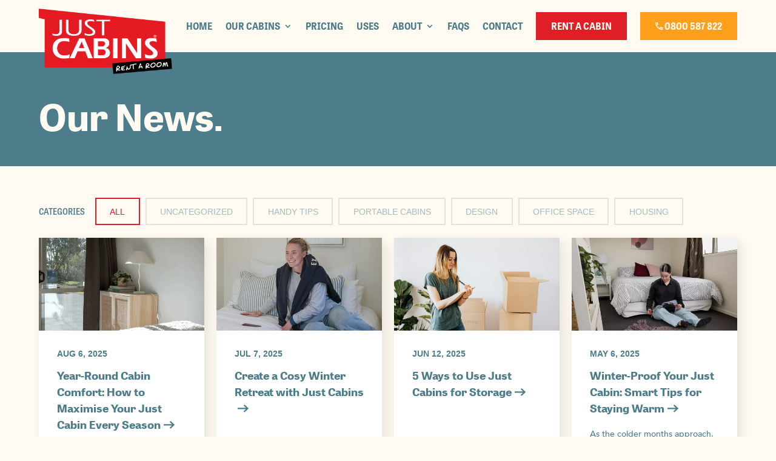

--- FILE ---
content_type: text/html; charset=UTF-8
request_url: https://justcabins.co.nz/blogs
body_size: 27040
content:
<!DOCTYPE html>
<html dir="ltr" lang="en-NZ" prefix="og: https://ogp.me/ns#">
<head>
	<meta charset="UTF-8" />
<meta http-equiv="X-UA-Compatible" content="IE=edge">
	<link rel="pingback" href="https://justcabins.co.nz/xmlrpc.php" />

	<script type="text/javascript">
		document.documentElement.className = 'js';
	</script>
	
	<title>Blog | Latest News, Tips and Information | Just Cabins</title>
<link rel="preconnect" href="https://fonts.gstatic.com" crossorigin />
		<!-- All in One SEO 4.9.0 - aioseo.com -->
	<meta name="description" content="The Just Cabins blog features various articles offering inspiration, tips, news and information. Be sure to check back regularly." />
	<meta name="robots" content="max-image-preview:large" />
	<link rel="canonical" href="https://justcabins.co.nz/blogs" />
	<meta name="generator" content="All in One SEO (AIOSEO) 4.9.0" />
		<meta property="og:locale" content="en_US" />
		<meta property="og:site_name" content="Portable Cabin to Rent - Rent a Cabin" />
		<meta property="og:type" content="article" />
		<meta property="og:title" content="Blog | Latest News, Tips and Information | Just Cabins" />
		<meta property="og:description" content="The Just Cabins blog features various articles offering inspiration, tips, news and information. Be sure to check back regularly." />
		<meta property="og:url" content="https://justcabins.co.nz/blogs" />
		<meta property="og:image" content="https://justcabins.co.nz/wp-content/uploads/diplay-cabin-gallery_family_exterior-1.jpg" />
		<meta property="og:image:secure_url" content="https://justcabins.co.nz/wp-content/uploads/diplay-cabin-gallery_family_exterior-1.jpg" />
		<meta property="og:image:width" content="1800" />
		<meta property="og:image:height" content="1000" />
		<meta property="article:published_time" content="2024-03-11T23:48:18+00:00" />
		<meta property="article:modified_time" content="2024-11-28T22:51:03+00:00" />
		<meta property="article:publisher" content="https://www.facebook.com/JustCabins/" />
		<meta name="twitter:card" content="summary_large_image" />
		<meta name="twitter:title" content="Blog | Latest News, Tips and Information | Just Cabins" />
		<meta name="twitter:description" content="The Just Cabins blog features various articles offering inspiration, tips, news and information. Be sure to check back regularly." />
		<meta name="twitter:image" content="https://justcabins.co.nz/wp-content/uploads/diplay-cabin-gallery_family_exterior-1.jpg" />
		<script type="application/ld+json" class="aioseo-schema">
			{"@context":"https:\/\/schema.org","@graph":[{"@type":"BreadcrumbList","@id":"https:\/\/justcabins.co.nz\/blogs#breadcrumblist","itemListElement":[{"@type":"ListItem","@id":"https:\/\/justcabins.co.nz#listItem","position":1,"name":"Home","item":"https:\/\/justcabins.co.nz","nextItem":{"@type":"ListItem","@id":"https:\/\/justcabins.co.nz\/blogs#listItem","name":"Our News"}},{"@type":"ListItem","@id":"https:\/\/justcabins.co.nz\/blogs#listItem","position":2,"name":"Our News","previousItem":{"@type":"ListItem","@id":"https:\/\/justcabins.co.nz#listItem","name":"Home"}}]},{"@type":"Organization","@id":"https:\/\/justcabins.co.nz\/#organization","name":"Just Cabins","description":"Just Cabins are one of NZ\u2019s largest cabin rental company. Our portable cabins come in 3 small sizes and make for great offices, sleepouts, storage and spare rooms.","url":"https:\/\/justcabins.co.nz\/","telephone":"+64800587822","logo":{"@type":"ImageObject","url":"https:\/\/justcabins.co.nz\/wp-content\/uploads\/just-cabins-logo.png","@id":"https:\/\/justcabins.co.nz\/blogs\/#organizationLogo","width":700,"height":345,"caption":"Just Cabins company logo"},"image":{"@id":"https:\/\/justcabins.co.nz\/blogs\/#organizationLogo"},"sameAs":["https:\/\/www.facebook.com\/JustCabins\/","https:\/\/www.linkedin.com\/company\/just-cabins\/"]},{"@type":"WebPage","@id":"https:\/\/justcabins.co.nz\/blogs#webpage","url":"https:\/\/justcabins.co.nz\/blogs","name":"Blog | Latest News, Tips and Information | Just Cabins","description":"The Just Cabins blog features various articles offering inspiration, tips, news and information. Be sure to check back regularly.","inLanguage":"en-NZ","isPartOf":{"@id":"https:\/\/justcabins.co.nz\/#website"},"breadcrumb":{"@id":"https:\/\/justcabins.co.nz\/blogs#breadcrumblist"},"datePublished":"2024-03-12T12:48:18+13:00","dateModified":"2024-11-29T11:51:03+13:00"},{"@type":"WebSite","@id":"https:\/\/justcabins.co.nz\/#website","url":"https:\/\/justcabins.co.nz\/","name":"Portable Cabin to Rent","alternateName":"Just Cabins","description":"Rent a Cabin","inLanguage":"en-NZ","publisher":{"@id":"https:\/\/justcabins.co.nz\/#organization"}}]}
		</script>
		<!-- All in One SEO -->

<script type="text/javascript">
			let jqueryParams=[],jQuery=function(r){return jqueryParams=[...jqueryParams,r],jQuery},$=function(r){return jqueryParams=[...jqueryParams,r],$};window.jQuery=jQuery,window.$=jQuery;let customHeadScripts=!1;jQuery.fn=jQuery.prototype={},$.fn=jQuery.prototype={},jQuery.noConflict=function(r){if(window.jQuery)return jQuery=window.jQuery,$=window.jQuery,customHeadScripts=!0,jQuery.noConflict},jQuery.ready=function(r){jqueryParams=[...jqueryParams,r]},$.ready=function(r){jqueryParams=[...jqueryParams,r]},jQuery.load=function(r){jqueryParams=[...jqueryParams,r]},$.load=function(r){jqueryParams=[...jqueryParams,r]},jQuery.fn.ready=function(r){jqueryParams=[...jqueryParams,r]},$.fn.ready=function(r){jqueryParams=[...jqueryParams,r]};</script><link rel='dns-prefetch' href='//maps.googleapis.com' />
<meta content="Divi Child v.0.1.1" name="generator"/><link rel='stylesheet' id='sbi_styles-css' href='https://justcabins.co.nz/wp-content/plugins/instagram-feed/css/sbi-styles.min.css?ver=6.10.0' type='text/css' media='all' />
<style id='wp-block-library-theme-inline-css' type='text/css'>
.wp-block-audio :where(figcaption){color:#555;font-size:13px;text-align:center}.is-dark-theme .wp-block-audio :where(figcaption){color:#ffffffa6}.wp-block-audio{margin:0 0 1em}.wp-block-code{border:1px solid #ccc;border-radius:4px;font-family:Menlo,Consolas,monaco,monospace;padding:.8em 1em}.wp-block-embed :where(figcaption){color:#555;font-size:13px;text-align:center}.is-dark-theme .wp-block-embed :where(figcaption){color:#ffffffa6}.wp-block-embed{margin:0 0 1em}.blocks-gallery-caption{color:#555;font-size:13px;text-align:center}.is-dark-theme .blocks-gallery-caption{color:#ffffffa6}:root :where(.wp-block-image figcaption){color:#555;font-size:13px;text-align:center}.is-dark-theme :root :where(.wp-block-image figcaption){color:#ffffffa6}.wp-block-image{margin:0 0 1em}.wp-block-pullquote{border-bottom:4px solid;border-top:4px solid;color:currentColor;margin-bottom:1.75em}.wp-block-pullquote cite,.wp-block-pullquote footer,.wp-block-pullquote__citation{color:currentColor;font-size:.8125em;font-style:normal;text-transform:uppercase}.wp-block-quote{border-left:.25em solid;margin:0 0 1.75em;padding-left:1em}.wp-block-quote cite,.wp-block-quote footer{color:currentColor;font-size:.8125em;font-style:normal;position:relative}.wp-block-quote:where(.has-text-align-right){border-left:none;border-right:.25em solid;padding-left:0;padding-right:1em}.wp-block-quote:where(.has-text-align-center){border:none;padding-left:0}.wp-block-quote.is-large,.wp-block-quote.is-style-large,.wp-block-quote:where(.is-style-plain){border:none}.wp-block-search .wp-block-search__label{font-weight:700}.wp-block-search__button{border:1px solid #ccc;padding:.375em .625em}:where(.wp-block-group.has-background){padding:1.25em 2.375em}.wp-block-separator.has-css-opacity{opacity:.4}.wp-block-separator{border:none;border-bottom:2px solid;margin-left:auto;margin-right:auto}.wp-block-separator.has-alpha-channel-opacity{opacity:1}.wp-block-separator:not(.is-style-wide):not(.is-style-dots){width:100px}.wp-block-separator.has-background:not(.is-style-dots){border-bottom:none;height:1px}.wp-block-separator.has-background:not(.is-style-wide):not(.is-style-dots){height:2px}.wp-block-table{margin:0 0 1em}.wp-block-table td,.wp-block-table th{word-break:normal}.wp-block-table :where(figcaption){color:#555;font-size:13px;text-align:center}.is-dark-theme .wp-block-table :where(figcaption){color:#ffffffa6}.wp-block-video :where(figcaption){color:#555;font-size:13px;text-align:center}.is-dark-theme .wp-block-video :where(figcaption){color:#ffffffa6}.wp-block-video{margin:0 0 1em}:root :where(.wp-block-template-part.has-background){margin-bottom:0;margin-top:0;padding:1.25em 2.375em}
</style>
<link rel='stylesheet' id='aioseo/css/src/vue/standalone/blocks/table-of-contents/global.scss-css' href='https://justcabins.co.nz/wp-content/plugins/all-in-one-seo-pack/dist/Lite/assets/css/table-of-contents/global.e90f6d47.css?ver=4.9.0' type='text/css' media='all' />
<link rel='stylesheet' id='wp-components-css' href='https://justcabins.co.nz/wp-includes/css/dist/components/style.min.css?ver=6.8.3' type='text/css' media='all' />
<link rel='stylesheet' id='wp-preferences-css' href='https://justcabins.co.nz/wp-includes/css/dist/preferences/style.min.css?ver=6.8.3' type='text/css' media='all' />
<link rel='stylesheet' id='wp-block-editor-css' href='https://justcabins.co.nz/wp-includes/css/dist/block-editor/style.min.css?ver=6.8.3' type='text/css' media='all' />
<link rel='stylesheet' id='popup-maker-block-library-style-css' href='https://justcabins.co.nz/wp-content/plugins/popup-maker/dist/packages/block-library-style.css?ver=dbea705cfafe089d65f1' type='text/css' media='all' />
<style id='global-styles-inline-css' type='text/css'>
:root{--wp--preset--aspect-ratio--square: 1;--wp--preset--aspect-ratio--4-3: 4/3;--wp--preset--aspect-ratio--3-4: 3/4;--wp--preset--aspect-ratio--3-2: 3/2;--wp--preset--aspect-ratio--2-3: 2/3;--wp--preset--aspect-ratio--16-9: 16/9;--wp--preset--aspect-ratio--9-16: 9/16;--wp--preset--color--black: #000000;--wp--preset--color--cyan-bluish-gray: #abb8c3;--wp--preset--color--white: #ffffff;--wp--preset--color--pale-pink: #f78da7;--wp--preset--color--vivid-red: #cf2e2e;--wp--preset--color--luminous-vivid-orange: #ff6900;--wp--preset--color--luminous-vivid-amber: #fcb900;--wp--preset--color--light-green-cyan: #7bdcb5;--wp--preset--color--vivid-green-cyan: #00d084;--wp--preset--color--pale-cyan-blue: #8ed1fc;--wp--preset--color--vivid-cyan-blue: #0693e3;--wp--preset--color--vivid-purple: #9b51e0;--wp--preset--gradient--vivid-cyan-blue-to-vivid-purple: linear-gradient(135deg,rgba(6,147,227,1) 0%,rgb(155,81,224) 100%);--wp--preset--gradient--light-green-cyan-to-vivid-green-cyan: linear-gradient(135deg,rgb(122,220,180) 0%,rgb(0,208,130) 100%);--wp--preset--gradient--luminous-vivid-amber-to-luminous-vivid-orange: linear-gradient(135deg,rgba(252,185,0,1) 0%,rgba(255,105,0,1) 100%);--wp--preset--gradient--luminous-vivid-orange-to-vivid-red: linear-gradient(135deg,rgba(255,105,0,1) 0%,rgb(207,46,46) 100%);--wp--preset--gradient--very-light-gray-to-cyan-bluish-gray: linear-gradient(135deg,rgb(238,238,238) 0%,rgb(169,184,195) 100%);--wp--preset--gradient--cool-to-warm-spectrum: linear-gradient(135deg,rgb(74,234,220) 0%,rgb(151,120,209) 20%,rgb(207,42,186) 40%,rgb(238,44,130) 60%,rgb(251,105,98) 80%,rgb(254,248,76) 100%);--wp--preset--gradient--blush-light-purple: linear-gradient(135deg,rgb(255,206,236) 0%,rgb(152,150,240) 100%);--wp--preset--gradient--blush-bordeaux: linear-gradient(135deg,rgb(254,205,165) 0%,rgb(254,45,45) 50%,rgb(107,0,62) 100%);--wp--preset--gradient--luminous-dusk: linear-gradient(135deg,rgb(255,203,112) 0%,rgb(199,81,192) 50%,rgb(65,88,208) 100%);--wp--preset--gradient--pale-ocean: linear-gradient(135deg,rgb(255,245,203) 0%,rgb(182,227,212) 50%,rgb(51,167,181) 100%);--wp--preset--gradient--electric-grass: linear-gradient(135deg,rgb(202,248,128) 0%,rgb(113,206,126) 100%);--wp--preset--gradient--midnight: linear-gradient(135deg,rgb(2,3,129) 0%,rgb(40,116,252) 100%);--wp--preset--font-size--small: 13px;--wp--preset--font-size--medium: 20px;--wp--preset--font-size--large: 36px;--wp--preset--font-size--x-large: 42px;--wp--preset--spacing--20: 0.44rem;--wp--preset--spacing--30: 0.67rem;--wp--preset--spacing--40: 1rem;--wp--preset--spacing--50: 1.5rem;--wp--preset--spacing--60: 2.25rem;--wp--preset--spacing--70: 3.38rem;--wp--preset--spacing--80: 5.06rem;--wp--preset--shadow--natural: 6px 6px 9px rgba(0, 0, 0, 0.2);--wp--preset--shadow--deep: 12px 12px 50px rgba(0, 0, 0, 0.4);--wp--preset--shadow--sharp: 6px 6px 0px rgba(0, 0, 0, 0.2);--wp--preset--shadow--outlined: 6px 6px 0px -3px rgba(255, 255, 255, 1), 6px 6px rgba(0, 0, 0, 1);--wp--preset--shadow--crisp: 6px 6px 0px rgba(0, 0, 0, 1);}:root { --wp--style--global--content-size: 823px;--wp--style--global--wide-size: 1080px; }:where(body) { margin: 0; }.wp-site-blocks > .alignleft { float: left; margin-right: 2em; }.wp-site-blocks > .alignright { float: right; margin-left: 2em; }.wp-site-blocks > .aligncenter { justify-content: center; margin-left: auto; margin-right: auto; }:where(.is-layout-flex){gap: 0.5em;}:where(.is-layout-grid){gap: 0.5em;}.is-layout-flow > .alignleft{float: left;margin-inline-start: 0;margin-inline-end: 2em;}.is-layout-flow > .alignright{float: right;margin-inline-start: 2em;margin-inline-end: 0;}.is-layout-flow > .aligncenter{margin-left: auto !important;margin-right: auto !important;}.is-layout-constrained > .alignleft{float: left;margin-inline-start: 0;margin-inline-end: 2em;}.is-layout-constrained > .alignright{float: right;margin-inline-start: 2em;margin-inline-end: 0;}.is-layout-constrained > .aligncenter{margin-left: auto !important;margin-right: auto !important;}.is-layout-constrained > :where(:not(.alignleft):not(.alignright):not(.alignfull)){max-width: var(--wp--style--global--content-size);margin-left: auto !important;margin-right: auto !important;}.is-layout-constrained > .alignwide{max-width: var(--wp--style--global--wide-size);}body .is-layout-flex{display: flex;}.is-layout-flex{flex-wrap: wrap;align-items: center;}.is-layout-flex > :is(*, div){margin: 0;}body .is-layout-grid{display: grid;}.is-layout-grid > :is(*, div){margin: 0;}body{padding-top: 0px;padding-right: 0px;padding-bottom: 0px;padding-left: 0px;}:root :where(.wp-element-button, .wp-block-button__link){background-color: #32373c;border-width: 0;color: #fff;font-family: inherit;font-size: inherit;line-height: inherit;padding: calc(0.667em + 2px) calc(1.333em + 2px);text-decoration: none;}.has-black-color{color: var(--wp--preset--color--black) !important;}.has-cyan-bluish-gray-color{color: var(--wp--preset--color--cyan-bluish-gray) !important;}.has-white-color{color: var(--wp--preset--color--white) !important;}.has-pale-pink-color{color: var(--wp--preset--color--pale-pink) !important;}.has-vivid-red-color{color: var(--wp--preset--color--vivid-red) !important;}.has-luminous-vivid-orange-color{color: var(--wp--preset--color--luminous-vivid-orange) !important;}.has-luminous-vivid-amber-color{color: var(--wp--preset--color--luminous-vivid-amber) !important;}.has-light-green-cyan-color{color: var(--wp--preset--color--light-green-cyan) !important;}.has-vivid-green-cyan-color{color: var(--wp--preset--color--vivid-green-cyan) !important;}.has-pale-cyan-blue-color{color: var(--wp--preset--color--pale-cyan-blue) !important;}.has-vivid-cyan-blue-color{color: var(--wp--preset--color--vivid-cyan-blue) !important;}.has-vivid-purple-color{color: var(--wp--preset--color--vivid-purple) !important;}.has-black-background-color{background-color: var(--wp--preset--color--black) !important;}.has-cyan-bluish-gray-background-color{background-color: var(--wp--preset--color--cyan-bluish-gray) !important;}.has-white-background-color{background-color: var(--wp--preset--color--white) !important;}.has-pale-pink-background-color{background-color: var(--wp--preset--color--pale-pink) !important;}.has-vivid-red-background-color{background-color: var(--wp--preset--color--vivid-red) !important;}.has-luminous-vivid-orange-background-color{background-color: var(--wp--preset--color--luminous-vivid-orange) !important;}.has-luminous-vivid-amber-background-color{background-color: var(--wp--preset--color--luminous-vivid-amber) !important;}.has-light-green-cyan-background-color{background-color: var(--wp--preset--color--light-green-cyan) !important;}.has-vivid-green-cyan-background-color{background-color: var(--wp--preset--color--vivid-green-cyan) !important;}.has-pale-cyan-blue-background-color{background-color: var(--wp--preset--color--pale-cyan-blue) !important;}.has-vivid-cyan-blue-background-color{background-color: var(--wp--preset--color--vivid-cyan-blue) !important;}.has-vivid-purple-background-color{background-color: var(--wp--preset--color--vivid-purple) !important;}.has-black-border-color{border-color: var(--wp--preset--color--black) !important;}.has-cyan-bluish-gray-border-color{border-color: var(--wp--preset--color--cyan-bluish-gray) !important;}.has-white-border-color{border-color: var(--wp--preset--color--white) !important;}.has-pale-pink-border-color{border-color: var(--wp--preset--color--pale-pink) !important;}.has-vivid-red-border-color{border-color: var(--wp--preset--color--vivid-red) !important;}.has-luminous-vivid-orange-border-color{border-color: var(--wp--preset--color--luminous-vivid-orange) !important;}.has-luminous-vivid-amber-border-color{border-color: var(--wp--preset--color--luminous-vivid-amber) !important;}.has-light-green-cyan-border-color{border-color: var(--wp--preset--color--light-green-cyan) !important;}.has-vivid-green-cyan-border-color{border-color: var(--wp--preset--color--vivid-green-cyan) !important;}.has-pale-cyan-blue-border-color{border-color: var(--wp--preset--color--pale-cyan-blue) !important;}.has-vivid-cyan-blue-border-color{border-color: var(--wp--preset--color--vivid-cyan-blue) !important;}.has-vivid-purple-border-color{border-color: var(--wp--preset--color--vivid-purple) !important;}.has-vivid-cyan-blue-to-vivid-purple-gradient-background{background: var(--wp--preset--gradient--vivid-cyan-blue-to-vivid-purple) !important;}.has-light-green-cyan-to-vivid-green-cyan-gradient-background{background: var(--wp--preset--gradient--light-green-cyan-to-vivid-green-cyan) !important;}.has-luminous-vivid-amber-to-luminous-vivid-orange-gradient-background{background: var(--wp--preset--gradient--luminous-vivid-amber-to-luminous-vivid-orange) !important;}.has-luminous-vivid-orange-to-vivid-red-gradient-background{background: var(--wp--preset--gradient--luminous-vivid-orange-to-vivid-red) !important;}.has-very-light-gray-to-cyan-bluish-gray-gradient-background{background: var(--wp--preset--gradient--very-light-gray-to-cyan-bluish-gray) !important;}.has-cool-to-warm-spectrum-gradient-background{background: var(--wp--preset--gradient--cool-to-warm-spectrum) !important;}.has-blush-light-purple-gradient-background{background: var(--wp--preset--gradient--blush-light-purple) !important;}.has-blush-bordeaux-gradient-background{background: var(--wp--preset--gradient--blush-bordeaux) !important;}.has-luminous-dusk-gradient-background{background: var(--wp--preset--gradient--luminous-dusk) !important;}.has-pale-ocean-gradient-background{background: var(--wp--preset--gradient--pale-ocean) !important;}.has-electric-grass-gradient-background{background: var(--wp--preset--gradient--electric-grass) !important;}.has-midnight-gradient-background{background: var(--wp--preset--gradient--midnight) !important;}.has-small-font-size{font-size: var(--wp--preset--font-size--small) !important;}.has-medium-font-size{font-size: var(--wp--preset--font-size--medium) !important;}.has-large-font-size{font-size: var(--wp--preset--font-size--large) !important;}.has-x-large-font-size{font-size: var(--wp--preset--font-size--x-large) !important;}
:where(.wp-block-post-template.is-layout-flex){gap: 1.25em;}:where(.wp-block-post-template.is-layout-grid){gap: 1.25em;}
:where(.wp-block-columns.is-layout-flex){gap: 2em;}:where(.wp-block-columns.is-layout-grid){gap: 2em;}
:root :where(.wp-block-pullquote){font-size: 1.5em;line-height: 1.6;}
</style>
<link rel='stylesheet' id='dmpro_general_style-css' href='https://justcabins.co.nz/wp-content/plugins/divi-modules-pro/public/css/general.css?ver=1.0.0' type='text/css' media='all' />
<style id='dmpro_general_style-inline-css' type='text/css'>
@media (min-width: 981px) {#dmpro-mediaquery-state { z-index:1; }}@media (max-width: 980px) and (min-width: 769px){#dmpro-mediaquery-state { z-index:2; }}@media (max-width: 768px) and (min-width: 401px){#dmpro-mediaquery-state { z-index:2; }}@media (max-width: 400px){#dmpro-mediaquery-state { z-index:3; }}
</style>
<link rel='stylesheet' id='divi-dynamic-helper-css' href='https://justcabins.co.nz/wp-content/plugins/divi-dynamic-helper/d4/assets/css/style.min.css?ver=2.0.0' type='text/css' media='all' />
<link rel='stylesheet' id='wpforms-choicesjs-css' href='https://justcabins.co.nz/wp-content/plugins/wpforms/assets/css/integrations/divi/choices.min.css?ver=10.2.0' type='text/css' media='all' />
<link rel='stylesheet' id='wpforms-smart-phone-field-css' href='https://justcabins.co.nz/wp-content/plugins/wpforms/assets/pro/css/integrations/divi/intl-tel-input.min.css?ver=25.11.3' type='text/css' media='all' />
<link rel='stylesheet' id='wpforms-richtext-field-css' href='https://justcabins.co.nz/wp-content/plugins/wpforms/assets/pro/css/integrations/divi/richtext.min.css?ver=1.9.8.5' type='text/css' media='all' />
<link rel='stylesheet' id='wpforms-content-field-css' href='https://justcabins.co.nz/wp-content/plugins/wpforms/assets/pro/css/integrations/divi/content.min.css?ver=1.9.8.5' type='text/css' media='all' />
<link rel='stylesheet' id='wpforms-divi-pro-modern-full-css' href='https://justcabins.co.nz/wp-content/plugins/wpforms/assets/pro/css/integrations/divi/wpforms-modern-full.min.css?ver=1.9.8.5' type='text/css' media='all' />
<link rel='stylesheet' id='dp-divi-filtergrid-bundle-style-css' href='https://justcabins.co.nz/wp-content/plugins/dp-divi-filtergrid/styles/bundle.css?ver=4.1.2' type='text/css' media='all' />
<link rel='stylesheet' id='divi-style-parent-css' href='https://justcabins.co.nz/wp-content/themes/Divi/style-static.min.css?ver=4.27.4' type='text/css' media='all' />
<link rel='stylesheet' id='divi-child-css' href='https://justcabins.co.nz/wp-content/themes/divi-child/webfonts/stylesheet.css?ver=6.8.3' type='text/css' media='all' />
<link rel='stylesheet' id='child-print-overrides-css' href='https://justcabins.co.nz/wp-content/themes/divi-child/print.css?ver=1758249652' type='text/css' media='print' />
<link rel='stylesheet' id='divi-style-pum-css' href='https://justcabins.co.nz/wp-content/themes/divi-child/style.css?ver=4.27.4' type='text/css' media='all' />
<link rel="https://api.w.org/" href="https://justcabins.co.nz/wp-json/" /><link rel="alternate" title="JSON" type="application/json" href="https://justcabins.co.nz/wp-json/wp/v2/pages/28" /><link rel="alternate" title="oEmbed (JSON)" type="application/json+oembed" href="https://justcabins.co.nz/wp-json/oembed/1.0/embed?url=https%3A%2F%2Fjustcabins.co.nz%2Fblogs" />
<link rel="alternate" title="oEmbed (XML)" type="text/xml+oembed" href="https://justcabins.co.nz/wp-json/oembed/1.0/embed?url=https%3A%2F%2Fjustcabins.co.nz%2Fblogs&#038;format=xml" />
<meta name="viewport" content="width=device-width, initial-scale=1"><style type="text/css" id="custom-background-css">
body.custom-background { background-color: #fffbf2; }
</style>
	<link rel="stylesheet" href="https://use.typekit.net/suy8ctu.css">

<!-- Google Tag Manager - Script will be added after window.onload -->
<script>
  window.addEventListener('load', function() {
    var gtmScript = document.createElement('script');
    gtmScript.src = 'https://www.googletagmanager.com/gtm.js?id=GTM-TBCWHLZ';
    gtmScript.async = true;
    document.head.appendChild(gtmScript); // Append script to head
  });
</script>

<!-- Global site tag (gtag.js) - Google Analytics --> 
<script async src="https://www.googletagmanager.com/gtag/js?id=G-C82BYZMJCN"></script> 
<script> 
  window.dataLayer = window.dataLayer || []; 
  function gtag(){dataLayer.push(arguments);} 
  gtag('js', new Date()); 
  gtag('config', 'G-C82BYZMJCN'); 
</script>

<script type="application/ld+json">
{
  "@context": "http://schema.org/",
  "@type": "WebSite",
  "name": "Just Cabins",
  "alternateName": "Just Cabins NZ - Portable Cabins",
  "url": "https://www.justcabins.co.nz"
}
</script>

<script type="application/ld+json">
{
  "@context": "http://schema.org",
  "@type": "LocalBusiness",
  "name": "Just Cabins",
  "image": "https://www.justcabins.co.nz/assets/images/logo.png",
  "@id": "",
  "url": "https://www.justcabins.co.nz/",
  "telephone": "+64 800 587 822",
  "address": {
    "@type": "PostalAddress",
    "streetAddress": "430 Mount Wellington Hwy, Mount Wellington,",
    "addressLocality": "Auckland",
    "postalCode": "1010",
    "addressCountry": "NZ"
  },
  "geo": {
    "@type": "GeoCoordinates",
    "latitude": -36.9203064,
    "longitude": 174.84076099999993
  },
  "openingHoursSpecification": {
    "@type": "OpeningHoursSpecification",
    "dayOfWeek": ["Monday", "Tuesday", "Wednesday", "Thursday", "Friday"],
    "opens": "08:00",
    "closes": "20:00"
  },
  "sameAs": [
    "https://www.facebook.com/pg/JustCabins/",
    "https://www.linkedin.com/company/just-cabins-limited"
  ]
}
</script>
<link rel="icon" href="https://justcabins.co.nz/wp-content/uploads/favicon.png" sizes="32x32" />
<link rel="icon" href="https://justcabins.co.nz/wp-content/uploads/favicon.png" sizes="192x192" />
<link rel="apple-touch-icon" href="https://justcabins.co.nz/wp-content/uploads/favicon.png" />
<meta name="msapplication-TileImage" content="https://justcabins.co.nz/wp-content/uploads/favicon.png" />
<style id="et-divi-customizer-global-cached-inline-styles">body,.et_pb_column_1_2 .et_quote_content blockquote cite,.et_pb_column_1_2 .et_link_content a.et_link_main_url,.et_pb_column_1_3 .et_quote_content blockquote cite,.et_pb_column_3_8 .et_quote_content blockquote cite,.et_pb_column_1_4 .et_quote_content blockquote cite,.et_pb_blog_grid .et_quote_content blockquote cite,.et_pb_column_1_3 .et_link_content a.et_link_main_url,.et_pb_column_3_8 .et_link_content a.et_link_main_url,.et_pb_column_1_4 .et_link_content a.et_link_main_url,.et_pb_blog_grid .et_link_content a.et_link_main_url,body .et_pb_bg_layout_light .et_pb_post p,body .et_pb_bg_layout_dark .et_pb_post p{font-size:18px}.et_pb_slide_content,.et_pb_best_value{font-size:20px}body{color:#4d7c8a}h1,h2,h3,h4,h5,h6{color:#4d7c8a}body{line-height:1.5em}#et_search_icon:hover,.mobile_menu_bar:before,.mobile_menu_bar:after,.et_toggle_slide_menu:after,.et-social-icon a:hover,.et_pb_sum,.et_pb_pricing li a,.et_pb_pricing_table_button,.et_overlay:before,.entry-summary p.price ins,.et_pb_member_social_links a:hover,.et_pb_widget li a:hover,.et_pb_filterable_portfolio .et_pb_portfolio_filters li a.active,.et_pb_filterable_portfolio .et_pb_portofolio_pagination ul li a.active,.et_pb_gallery .et_pb_gallery_pagination ul li a.active,.wp-pagenavi span.current,.wp-pagenavi a:hover,.nav-single a,.tagged_as a,.posted_in a{color:#cf152d}.et_pb_contact_submit,.et_password_protected_form .et_submit_button,.et_pb_bg_layout_light .et_pb_newsletter_button,.comment-reply-link,.form-submit .et_pb_button,.et_pb_bg_layout_light .et_pb_promo_button,.et_pb_bg_layout_light .et_pb_more_button,.et_pb_contact p input[type="checkbox"]:checked+label i:before,.et_pb_bg_layout_light.et_pb_module.et_pb_button{color:#cf152d}.footer-widget h4{color:#cf152d}.et-search-form,.nav li ul,.et_mobile_menu,.footer-widget li:before,.et_pb_pricing li:before,blockquote{border-color:#cf152d}.et_pb_counter_amount,.et_pb_featured_table .et_pb_pricing_heading,.et_quote_content,.et_link_content,.et_audio_content,.et_pb_post_slider.et_pb_bg_layout_dark,.et_slide_in_menu_container,.et_pb_contact p input[type="radio"]:checked+label i:before{background-color:#cf152d}.container,.et_pb_row,.et_pb_slider .et_pb_container,.et_pb_fullwidth_section .et_pb_title_container,.et_pb_fullwidth_section .et_pb_title_featured_container,.et_pb_fullwidth_header:not(.et_pb_fullscreen) .et_pb_fullwidth_header_container{max-width:1600px}.et_boxed_layout #page-container,.et_boxed_layout.et_non_fixed_nav.et_transparent_nav #page-container #top-header,.et_boxed_layout.et_non_fixed_nav.et_transparent_nav #page-container #main-header,.et_fixed_nav.et_boxed_layout #page-container #top-header,.et_fixed_nav.et_boxed_layout #page-container #main-header,.et_boxed_layout #page-container .container,.et_boxed_layout #page-container .et_pb_row{max-width:1760px}a{color:#cf152d}#main-header,#main-header .nav li ul,.et-search-form,#main-header .et_mobile_menu{background-color:#fffbf2}.nav li ul{border-color:rgba(207,21,45,0)}.et_secondary_nav_enabled #page-container #top-header{background-color:#cf152d!important}#et-secondary-nav li ul{background-color:#cf152d}.et_header_style_centered .mobile_nav .select_page,.et_header_style_split .mobile_nav .select_page,.et_nav_text_color_light #top-menu>li>a,.et_nav_text_color_dark #top-menu>li>a,#top-menu a,.et_mobile_menu li a,.et_nav_text_color_light .et_mobile_menu li a,.et_nav_text_color_dark .et_mobile_menu li a,#et_search_icon:before,.et_search_form_container input,span.et_close_search_field:after,#et-top-navigation .et-cart-info{color:#4d7c8a}.et_search_form_container input::-moz-placeholder{color:#4d7c8a}.et_search_form_container input::-webkit-input-placeholder{color:#4d7c8a}.et_search_form_container input:-ms-input-placeholder{color:#4d7c8a}#top-menu li a{font-size:16px}body.et_vertical_nav .container.et_search_form_container .et-search-form input{font-size:16px!important}#top-menu li a,.et_search_form_container input{font-weight:bold;font-style:normal;text-transform:uppercase;text-decoration:none}.et_search_form_container input::-moz-placeholder{font-weight:bold;font-style:normal;text-transform:uppercase;text-decoration:none}.et_search_form_container input::-webkit-input-placeholder{font-weight:bold;font-style:normal;text-transform:uppercase;text-decoration:none}.et_search_form_container input:-ms-input-placeholder{font-weight:bold;font-style:normal;text-transform:uppercase;text-decoration:none}#top-menu li.current-menu-ancestor>a,#top-menu li.current-menu-item>a,#top-menu li.current_page_item>a{color:#df1e25}#main-footer .footer-widget h4,#main-footer .widget_block h1,#main-footer .widget_block h2,#main-footer .widget_block h3,#main-footer .widget_block h4,#main-footer .widget_block h5,#main-footer .widget_block h6{color:#cf152d}.footer-widget li:before{border-color:#cf152d}#footer-widgets .footer-widget li:before{top:12.3px}body .et_pb_button{font-size:16px;background-color:#df1e25;border-color:#df1e25;border-radius:1px;font-weight:normal;font-style:normal;text-transform:uppercase;text-decoration:none;}body.et_pb_button_helper_class .et_pb_button,body.et_pb_button_helper_class .et_pb_module.et_pb_button{color:#ffffff}body .et_pb_button:after{font-size:25.6px}body .et_pb_bg_layout_light.et_pb_button:hover,body .et_pb_bg_layout_light .et_pb_button:hover,body .et_pb_button:hover{color:#df1e25!important;background-color:#ffffff;border-color:#df1e25!important}h1,h2,h3,h4,h5,h6,.et_quote_content blockquote p,.et_pb_slide_description .et_pb_slide_title{font-weight:bold;font-style:normal;text-transform:none;text-decoration:none;line-height:1.5em}@media only screen and (min-width:981px){.et_pb_section{padding:2% 0}.et_pb_fullwidth_section{padding:0}.et_pb_row{padding:1% 0}.et_fixed_nav #page-container .et-fixed-header#top-header{background-color:#df1e25!important}.et_fixed_nav #page-container .et-fixed-header#top-header #et-secondary-nav li ul{background-color:#df1e25}.et-fixed-header #top-menu a,.et-fixed-header #et_search_icon:before,.et-fixed-header #et_top_search .et-search-form input,.et-fixed-header .et_search_form_container input,.et-fixed-header .et_close_search_field:after,.et-fixed-header #et-top-navigation .et-cart-info{color:#4d7c8a!important}.et-fixed-header .et_search_form_container input::-moz-placeholder{color:#4d7c8a!important}.et-fixed-header .et_search_form_container input::-webkit-input-placeholder{color:#4d7c8a!important}.et-fixed-header .et_search_form_container input:-ms-input-placeholder{color:#4d7c8a!important}.et-fixed-header #top-menu li.current-menu-ancestor>a,.et-fixed-header #top-menu li.current-menu-item>a,.et-fixed-header #top-menu li.current_page_item>a{color:#df1e25!important}}@media only screen and (min-width:2000px){.et_pb_row{padding:20px 0}.et_pb_section{padding:40px 0}.single.et_pb_pagebuilder_layout.et_full_width_page .et_post_meta_wrapper{padding-top:60px}.et_pb_fullwidth_section{padding:0}}h1,h1.et_pb_contact_main_title,.et_pb_title_container h1{font-size:40px}h2,.product .related h2,.et_pb_column_1_2 .et_quote_content blockquote p{font-size:34px}h3{font-size:29px}h4,.et_pb_circle_counter h3,.et_pb_number_counter h3,.et_pb_column_1_3 .et_pb_post h2,.et_pb_column_1_4 .et_pb_post h2,.et_pb_blog_grid h2,.et_pb_column_1_3 .et_quote_content blockquote p,.et_pb_column_3_8 .et_quote_content blockquote p,.et_pb_column_1_4 .et_quote_content blockquote p,.et_pb_blog_grid .et_quote_content blockquote p,.et_pb_column_1_3 .et_link_content h2,.et_pb_column_3_8 .et_link_content h2,.et_pb_column_1_4 .et_link_content h2,.et_pb_blog_grid .et_link_content h2,.et_pb_column_1_3 .et_audio_content h2,.et_pb_column_3_8 .et_audio_content h2,.et_pb_column_1_4 .et_audio_content h2,.et_pb_blog_grid .et_audio_content h2,.et_pb_column_3_8 .et_pb_audio_module_content h2,.et_pb_column_1_3 .et_pb_audio_module_content h2,.et_pb_gallery_grid .et_pb_gallery_item h3,.et_pb_portfolio_grid .et_pb_portfolio_item h2,.et_pb_filterable_portfolio_grid .et_pb_portfolio_item h2{font-size:24px}h5{font-size:21px}h6{font-size:18px}.et_pb_slide_description .et_pb_slide_title{font-size:61px}.et_pb_gallery_grid .et_pb_gallery_item h3,.et_pb_portfolio_grid .et_pb_portfolio_item h2,.et_pb_filterable_portfolio_grid .et_pb_portfolio_item h2,.et_pb_column_1_4 .et_pb_audio_module_content h2{font-size:21px}h1,h1.et_pb_contact_main_title,.et_pb_title_container h1{font-weight:700}h2,.product .related h2,.et_pb_column_1_2 .et_quote_content blockquote p{font-weight:700}h3{font-weight:700}h4,.et_pb_circle_counter h3,.et_pb_number_counter h3,.et_pb_column_1_3 .et_pb_post h2,.et_pb_column_1_4 .et_pb_post h2,.et_pb_blog_grid h2,.et_pb_column_1_3 .et_quote_content blockquote p,.et_pb_column_3_8 .et_quote_content blockquote p,.et_pb_column_1_4 .et_quote_content blockquote p,.et_pb_blog_grid .et_quote_content blockquote p,.et_pb_column_1_3 .et_link_content h2,.et_pb_column_3_8 .et_link_content h2,.et_pb_column_1_4 .et_link_content h2,.et_pb_blog_grid .et_link_content h2,.et_pb_column_1_3 .et_audio_content h2,.et_pb_column_3_8 .et_audio_content h2,.et_pb_column_1_4 .et_audio_content h2,.et_pb_blog_grid .et_audio_content h2,.et_pb_column_3_8 .et_pb_audio_module_content h2,.et_pb_column_1_3 .et_pb_audio_module_content h2,.et_pb_gallery_grid .et_pb_gallery_item h3,.et_pb_portfolio_grid .et_pb_portfolio_item h2,.et_pb_filterable_portfolio_grid .et_pb_portfolio_item h2{font-weight:700}h5{font-weight:700}h6{font-weight:700}.et_pb_slide_description .et_pb_slide_title{font-weight:700}.et_pb_gallery_grid .et_pb_gallery_item h3,.et_pb_portfolio_grid .et_pb_portfolio_item h2,.et_pb_filterable_portfolio_grid .et_pb_portfolio_item h2,.et_pb_column_1_4 .et_pb_audio_module_content h2{font-weight:700}	h1,h2,h3,h4,h5,h6{font-family:'Tablet Gothic Wide',Helvetica,Arial,Lucida,sans-serif}body,input,textarea,select{font-family:'Avenir',Helvetica,Arial,Lucida,sans-serif}#franchisee-description img{display:none!important}.page-id-42 footer{z-index:0;position:relative}.page-id-42 .rent-cabin-column{z-index:10}@media (max-width:981px){#home_cabin_floorplans .et_pb_promo .et_pb_promo_description{min-height:80px}}@media (min-width:982px) and (max-width:1200px){#home_cabin_floorplans .et_pb_promo .et_pb_promo_description{min-height:135px}}@media (min-width:1201px){#home_cabin_floorplans .et_pb_promo .et_pb_promo_description{min-height:100px}}</style></head>
<body class="wp-singular page-template-default page page-id-28 custom-background wp-theme-Divi wp-child-theme-divi-child et-tb-has-template et-tb-has-header et-tb-has-footer et_button_no_icon et_pb_button_helper_class et_cover_background et_pb_gutter osx et_pb_gutters2 et_pb_pagebuilder_layout et_smooth_scroll et_no_sidebar et_divi_theme et-db">
	<div id="page-container">
<div id="et-boc" class="et-boc">
			
		<header class="et-l et-l--header">
			<div class="et_builder_inner_content et_pb_gutters2">
		<div id="jc_primary_menu" class="et_pb_section et_pb_section_0_tb_header et_pb_sticky_module et_pb_with_background et_section_regular et_pb_section--with-menu" >
				
				
				
				
				
				
				<div class="et_pb_row et_pb_row_0_tb_header et_animated et_pb_row--with-menu">
				<div class="et_pb_column et_pb_column_4_4 et_pb_column_0_tb_header  et_pb_css_mix_blend_mode_passthrough et-last-child et_pb_column--with-menu">
				
				
				
				
				<div class="et_pb_module et_pb_menu et_pb_menu_0_tb_header et_pb_bg_layout_light  et_pb_text_align_right et_dropdown_animation_fade et_pb_menu--with-logo et_pb_menu--style-left_aligned">
					
					
					
					
					<div class="et_pb_menu_inner_container clearfix">
						<div class="et_pb_menu__logo-wrap">
			  <div class="et_pb_menu__logo">
				<a href="https://justcabins.co.nz/" ><img fetchpriority="high" decoding="async" width="700" height="345" src="https://justcabins.co.nz/wp-content/uploads/just-cabins-logo.png" alt="Just Cabins company logo" srcset="https://justcabins.co.nz/wp-content/uploads/just-cabins-logo.png 700w, https://justcabins.co.nz/wp-content/uploads/just-cabins-logo-480x237.png 480w" sizes="(min-width: 0px) and (max-width: 480px) 480px, (min-width: 481px) 700px, 100vw" class="wp-image-53" /></a>
			  </div>
			</div>
						<div class="et_pb_menu__wrap">
							<div class="et_pb_menu__menu">
								<nav class="et-menu-nav"><ul id="menu-primary-menu" class="et-menu nav downwards"><li class="et_pb_menu_page_id-home menu-item menu-item-type-post_type menu-item-object-page menu-item-home menu-item-2173"><a href="https://justcabins.co.nz/">Home</a></li>
<li class="first-level et_pb_menu_page_id-18 menu-item menu-item-type-post_type menu-item-object-page menu-item-has-children menu-item-75"><a href="https://justcabins.co.nz/our-cabins">Our Cabins</a>
<ul class="sub-menu">
	<li class="second-level et_pb_menu_page_id-44 menu-item menu-item-type-post_type menu-item-object-page menu-item-83"><a href="https://justcabins.co.nz/standard-cabin">Standard Cabins</a></li>
	<li class="second-level et_pb_menu_page_id-46 menu-item menu-item-type-post_type menu-item-object-page menu-item-82"><a href="https://justcabins.co.nz/large-cabin">Large Cabin</a></li>
	<li class="second-level et_pb_menu_page_id-48 menu-item menu-item-type-post_type menu-item-object-page menu-item-81"><a href="https://justcabins.co.nz/extra-large-cabin">Extra Large Cabin</a></li>
	<li class="second-level et_pb_menu_page_id-22 menu-item menu-item-type-post_type menu-item-object-page menu-item-1101"><a href="https://justcabins.co.nz/display-cabins">Display Cabins</a></li>
</ul>
</li>
<li class="first-level et_pb_menu_page_id-20 menu-item menu-item-type-post_type menu-item-object-page menu-item-76"><a href="https://justcabins.co.nz/pricing">Pricing</a></li>
<li class="first-level et_pb_menu_page_id-24 menu-item menu-item-type-post_type menu-item-object-page menu-item-77"><a href="https://justcabins.co.nz/cabin-uses">Uses</a></li>
<li class="first-level et_pb_menu_page_id-26 menu-item menu-item-type-post_type menu-item-object-page current-menu-ancestor current-menu-parent current_page_parent current_page_ancestor menu-item-has-children menu-item-78"><a href="https://justcabins.co.nz/about-us">About</a>
<ul class="sub-menu">
	<li class="second-level et_pb_menu_page_id-33 menu-item menu-item-type-post_type menu-item-object-page menu-item-84"><a href="https://justcabins.co.nz/meet-our-team">Meet Our Team</a></li>
	<li class="second-level et_pb_menu_page_id-35 menu-item menu-item-type-post_type menu-item-object-page menu-item-85"><a href="https://justcabins.co.nz/testimonials">Testimonials</a></li>
	<li class="second-level et_pb_menu_page_id-28 menu-item menu-item-type-post_type menu-item-object-page current-menu-item page_item page-item-28 current_page_item menu-item-86"><a href="https://justcabins.co.nz/blogs" aria-current="page">Our News</a></li>
	<li class="second-level et_pb_menu_page_id-37 menu-item menu-item-type-post_type menu-item-object-page menu-item-87"><a href="https://justcabins.co.nz/franchisee">Become a Franchisee</a></li>
</ul>
</li>
<li class="first-level et_pb_menu_page_id-31 menu-item menu-item-type-post_type menu-item-object-page menu-item-79"><a href="https://justcabins.co.nz/faq">FAQs</a></li>
<li class="first-level et_pb_menu_page_id-40 menu-item menu-item-type-post_type menu-item-object-page menu-item-80"><a href="https://justcabins.co.nz/contact-us">Contact</a></li>
<li class="menu-button first-level et_pb_menu_page_id-380 menu-item menu-item-type-custom menu-item-object-custom menu-item-380"><a href="https://justcabins.co.nz/rent-a-cabin-form"><div class="rent-btn">Rent A Cabin</div></a></li>
<li class="menu-button first-level et_pb_menu_page_id-381 menu-item menu-item-type-custom menu-item-object-custom menu-item-381"><a href="tel:0800587822"><div class="phone-btn">0800 587 822</div></a></li>
</ul></nav>
							</div>
							
							
							<div class="et_mobile_nav_menu">
				<div class="mobile_nav closed">
					<span class="mobile_menu_bar"></span>
				</div>
			</div>
						</div>
						
					</div>
				</div>
			</div>
				
				
				
				
			</div>
				
				
			</div><div id="jc_primary_menu_button" class="et_pb_section et_pb_section_1_tb_header mobile-rac-cta et_animated et_pb_sticky_module et_pb_with_background et_section_regular" >
				
				
				
				
				
				
				<div class="et_pb_row et_pb_row_1_tb_header">
				<div class="et_pb_column et_pb_column_4_4 et_pb_column_1_tb_header  et_pb_css_mix_blend_mode_passthrough et-last-child">
				
				
				
				
				<div class="et_pb_button_module_wrapper et_pb_button_0_tb_header_wrapper et_pb_button_alignment_center et_pb_module ">
				<a class="et_pb_button et_pb_button_0_tb_header rent-a-cabin-menu-button et_pb_bg_layout_light" href="https://justcabins.co.nz/rent-a-cabin-form">Rent a Cabin</a>
			</div>
			</div>
				
				
				
				
			</div>
				
				
			</div>		</div>
	</header>
	<div id="et-main-area">
	
<div id="main-content">


			
				<article id="post-28" class="post-28 page type-page status-publish hentry">

				
					<div class="entry-content">
					<div class="et-l et-l--post">
			<div class="et_builder_inner_content et_pb_gutters2">
		<div class="et_pb_section et_pb_section_1 et_animated et_pb_with_background et_section_regular" >
				
				
				
				
				
				
				<div class="et_pb_row et_pb_row_0">
				<div class="et_pb_column et_pb_column_4_4 et_pb_column_0  et_pb_css_mix_blend_mode_passthrough et-last-child">
				
				
				
				
				<div class="et_pb_module et_pb_text et_pb_text_0  et_pb_text_align_left et_pb_bg_layout_light">
				
				
				
				
				<div class="et_pb_text_inner"><h1>Our News.</h1></div>
			</div>
			</div>
				
				
				
				
			</div>
				
				
			</div><div class="et_pb_section et_pb_section_2 et_pb_with_background et_section_regular" >
				
				
				
				
				
				
				<div class="et_pb_row et_pb_row_1 et_animated">
				<div class="et_pb_column et_pb_column_4_4 et_pb_column_1  et_pb_css_mix_blend_mode_passthrough et-last-child">
				
				
				
				
				<div id="jc_blog" class="et_pb_with_border et_pb_module dpdfg_filtergrid dpdfg_filtergrid_0">
				
				
				
				
				
				
				<div class="et_pb_module_inner">
					<!-- DPDFG Start Main Container --><div class="dp-dfg-container dp-dfg-layout-grid dp-dfg-skin-default dp-dfg-skin-top-filters" data-active-filter="all" data-page="1" data-found-posts="53" data-post-number="-1" data-default-filter="All" data-link-filter="" data-cache="off" data-ratio="0.74901960784314" data-show-thumb="on" data-action="link" data-new-window="off" data-filters="on" data-date-filters="off" data-multifilter="on|OR" data-multilevel="off|AND|off" data-sorting="off" data-order="DESC" data-orderby="date" data-initorderby="date" data-url-navigation="off" data-url-history="on|reload" data-ajax-filters="off" data-doing-ajax="off" data-module="dpdfg_filtergrid_0" data-search="off" data-search-position="above" data-terms-tags="on" data-pagination="on" data-filter-method="default" data-third-party="" data-lightbox="on|||" data-video-preview="off" data-no-init="off" data-st="on" data-no-results="off"><div class="dp-dfg-filters dp-dfg-filters-buttons-layout" data-layout="button" data-orderby="id" data-hierarchy-levels="off"><ul class="dp-dfg-level dp-dfg-taxonomy-level-0 dp-dfg-taxonomy-all" data-parent="0" data-tax="all" data-order="0"><li class="dp-dfg-filter" data-level="0" data-parent="0"><a class="dp-dfg-filter-link active all" href="#" data-term-id="all" role="button" tabindex="0" aria-pressed="false">All</a></li><li class="dp-dfg-filter" data-level="0" data-parent="0"><a class="dp-dfg-filter-link uncategorized" href="#" data-term-id="1" role="button" tabindex="0" aria-pressed="false">Uncategorized</a></li><li class="dp-dfg-filter" data-level="0" data-parent="0"><a class="dp-dfg-filter-link handy-tips" href="#" data-term-id="8" role="button" tabindex="0" aria-pressed="false">Handy Tips</a></li><li class="dp-dfg-filter" data-level="0" data-parent="0"><a class="dp-dfg-filter-link portable-cabins" href="#" data-term-id="9" role="button" tabindex="0" aria-pressed="false">Portable Cabins</a></li><li class="dp-dfg-filter" data-level="0" data-parent="0"><a class="dp-dfg-filter-link design" href="#" data-term-id="10" role="button" tabindex="0" aria-pressed="false">Design</a></li><li class="dp-dfg-filter" data-level="0" data-parent="0"><a class="dp-dfg-filter-link office-space" href="#" data-term-id="11" role="button" tabindex="0" aria-pressed="false">Office Space</a></li><li class="dp-dfg-filter" data-level="0" data-parent="0"><a class="dp-dfg-filter-link housing" href="#" data-term-id="12" role="button" tabindex="0" aria-pressed="false">Housing</a></li></ul></div><!-- DPDFG End Filters Container --><div class="dp-dfg-items"><article id="post-4161" class="dp-dfg-item post-4161 post type-post status-publish format-standard has-post-thumbnail hentry category-uncategorized dp-dfg-term-id-1"     data-position="0"   data-new-tab="off"   data-action-priority="item"><figure class="dp-dfg-image entry-thumb"><a href="https://justcabins.co.nz/blogs/year-round-cabin-comfort-how-to-maximise-your-just-cabin-every-season" class="dp-dfg-image-link" ><img loading="lazy" decoding="async" class="dp-dfg-featured-image" src="https://justcabins.co.nz/wp-content/uploads/Screenshot-2025-08-06-at-3.04.05-PM-510x382.png" alt="Year-Round Cabin Comfort: How to Maximise Your Just Cabin Every Season" width="510" height="382" data-ratio="0.74901960784314"/></a></figure><div class="dp-dfg-meta entry-meta"><span class="published">Aug 6, 2025</span></div><div class="dp-dfg-header entry-header"><h2 class="entry-title"><a href="https://justcabins.co.nz/blogs/year-round-cabin-comfort-how-to-maximise-your-just-cabin-every-season" >Year-Round Cabin Comfort: How to Maximise Your Just Cabin Every Season</a></h2></div><div class="dp-dfg-content entry-summary">Looking for clever ways to get the most out of your rental cabin all year round? From cosy ...</div></article><!-- DPDFG End Post Item Container --><article id="post-4025" class="dp-dfg-item post-4025 post type-post status-publish format-standard has-post-thumbnail hentry category-uncategorized dp-dfg-term-id-1"     data-position="1"   data-new-tab="off"   data-action-priority="item"><figure class="dp-dfg-image entry-thumb"><a href="https://justcabins.co.nz/blogs/create-a-cosy-winter-retreat-with-just-cabins" class="dp-dfg-image-link" ><img loading="lazy" decoding="async" class="dp-dfg-featured-image" src="https://justcabins.co.nz/wp-content/uploads/Winter-Cosy-Blog-510x382.jpg" alt="Create a Cosy Winter Retreat with Just Cabins" width="510" height="382" data-ratio="0.74901960784314"/></a></figure><div class="dp-dfg-meta entry-meta"><span class="published">Jul 7, 2025</span></div><div class="dp-dfg-header entry-header"><h2 class="entry-title"><a href="https://justcabins.co.nz/blogs/create-a-cosy-winter-retreat-with-just-cabins" >Create a Cosy Winter Retreat with Just Cabins</a></h2></div><div class="dp-dfg-content entry-summary">As the winter chill settles in, there’s nothing quite like having a warm, inviting space to ...</div></article><!-- DPDFG End Post Item Container --><article id="post-3751" class="dp-dfg-item post-3751 post type-post status-publish format-standard has-post-thumbnail hentry category-uncategorized dp-dfg-term-id-1"     data-position="2"   data-new-tab="off"   data-action-priority="item"><figure class="dp-dfg-image entry-thumb"><a href="https://justcabins.co.nz/blogs/5-ways-to-use-just-cabins-for-storage" class="dp-dfg-image-link" ><img loading="lazy" decoding="async" class="dp-dfg-featured-image" src="https://justcabins.co.nz/wp-content/uploads/pexels-karolina-grabowska-4506226-510x382.jpg" alt="5 Ways to Use Just Cabins for Storage" width="510" height="382" data-ratio="0.74901960784314"/></a></figure><div class="dp-dfg-meta entry-meta"><span class="published">Jun 12, 2025</span></div><div class="dp-dfg-header entry-header"><h2 class="entry-title"><a href="https://justcabins.co.nz/blogs/5-ways-to-use-just-cabins-for-storage" >5 Ways to Use Just Cabins for Storage</a></h2></div><div class="dp-dfg-content entry-summary">Running out of room? Whether it’s clutter, hobbies, or growing kids — a Just Cabin gives you ...</div></article><!-- DPDFG End Post Item Container --><article id="post-3496" class="dp-dfg-item post-3496 post type-post status-publish format-standard has-post-thumbnail hentry category-uncategorized dp-dfg-term-id-1"     data-position="3"   data-new-tab="off"   data-action-priority="item"><figure class="dp-dfg-image entry-thumb"><a href="https://justcabins.co.nz/blogs/winter-proof-your-just-cabin-smart-tips-for-staying-warm" class="dp-dfg-image-link" ><img loading="lazy" decoding="async" class="dp-dfg-featured-image" src="https://justcabins.co.nz/wp-content/uploads/sleep-outs-photo800-510x382.webp" alt="Winter-Proof Your Just Cabin: Smart Tips for Staying Warm" width="510" height="382" data-ratio="0.74901960784314"/></a></figure><div class="dp-dfg-meta entry-meta"><span class="published">May 6, 2025</span></div><div class="dp-dfg-header entry-header"><h2 class="entry-title"><a href="https://justcabins.co.nz/blogs/winter-proof-your-just-cabin-smart-tips-for-staying-warm" >Winter-Proof Your Just Cabin: Smart Tips for Staying Warm</a></h2></div><div class="dp-dfg-content entry-summary">As the colder months approach, keeping your Just Cabin warm and comfortable is key to enjoying ...</div></article><!-- DPDFG End Post Item Container --><article id="post-3302" class="dp-dfg-item post-3302 post type-post status-publish format-standard has-post-thumbnail hentry category-uncategorized dp-dfg-term-id-1"     data-position="4"   data-new-tab="off"   data-action-priority="item"><figure class="dp-dfg-image entry-thumb"><a href="https://justcabins.co.nz/blogs/what-to-expect-when-you-rent-a-just-cabin" class="dp-dfg-image-link" ><img loading="lazy" decoding="async" class="dp-dfg-featured-image" src="https://justcabins.co.nz/wp-content/uploads/diplay-cabin-gallery-person-desk-510x382.webp" alt="What To Expect When You Rent A Just Cabin" width="510" height="382" data-ratio="0.74901960784314"/></a></figure><div class="dp-dfg-meta entry-meta"><span class="published">Apr 1, 2025</span></div><div class="dp-dfg-header entry-header"><h2 class="entry-title"><a href="https://justcabins.co.nz/blogs/what-to-expect-when-you-rent-a-just-cabin" >What To Expect When You Rent A Just Cabin</a></h2></div><div class="dp-dfg-content entry-summary">Renting a Just Cabin is one of the easiest ways to get extra space - without the hassle of ...</div></article><!-- DPDFG End Post Item Container --><article id="post-3032" class="dp-dfg-item post-3032 post type-post status-publish format-standard has-post-thumbnail hentry category-uncategorized dp-dfg-term-id-1"     data-position="5"   data-new-tab="off"   data-action-priority="item"><figure class="dp-dfg-image entry-thumb"><a href="https://justcabins.co.nz/blogs/summer-vibes-with-just-cabins" class="dp-dfg-image-link" ><img loading="lazy" decoding="async" class="dp-dfg-featured-image" src="https://justcabins.co.nz/wp-content/uploads/uses-sleepout-1-510x382.webp" alt="Keep the Summer Vibes Alive with a Just Cabin" width="510" height="382" data-ratio="0.74901960784314"/></a></figure><div class="dp-dfg-meta entry-meta"><span class="published">Mar 11, 2025</span></div><div class="dp-dfg-header entry-header"><h2 class="entry-title"><a href="https://justcabins.co.nz/blogs/summer-vibes-with-just-cabins" >Keep the Summer Vibes Alive with a Just Cabin</a></h2></div><div class="dp-dfg-content entry-summary">Summer doesn’t have to end just because the calendar says so! Now’s the perfect time to keep ...</div></article><!-- DPDFG End Post Item Container --><article id="post-2816" class="dp-dfg-item post-2816 post type-post status-publish format-standard has-post-thumbnail hentry category-handy-tips category-portable-cabins dp-dfg-term-id-8 dp-dfg-term-id-9"     data-position="6"   data-new-tab="off"   data-action-priority="item"><figure class="dp-dfg-image entry-thumb"><a href="https://justcabins.co.nz/blogs/new-year-fresh-space-how-decluttering-your-cabin-can-boost-your-wellbeing" class="dp-dfg-image-link" ><img loading="lazy" decoding="async" class="dp-dfg-featured-image" src="https://justcabins.co.nz/wp-content/uploads/uses-spare-room-510x382.webp" alt="New Year, Fresh Space: How Decluttering Your Cabin Can Boost Your Wellbeing" width="510" height="382" data-ratio="0.74901960784314"/></a></figure><div class="dp-dfg-meta entry-meta"><span class="published">Jan 31, 2025</span></div><div class="dp-dfg-header entry-header"><h2 class="entry-title"><a href="https://justcabins.co.nz/blogs/new-year-fresh-space-how-decluttering-your-cabin-can-boost-your-wellbeing" >New Year, Fresh Space: How Decluttering Your Cabin Can Boost Your Wellbeing</a></h2></div><div class="dp-dfg-content entry-summary">As we step into a brand-new year, there’s no better time to embrace a fresh start - starting ...</div></article><!-- DPDFG End Post Item Container --><article id="post-332" class="dp-dfg-item post-332 post type-post status-publish format-standard has-post-thumbnail hentry category-portable-cabins dp-dfg-term-id-9"     data-position="7"   data-new-tab="off"   data-action-priority="item"><figure class="dp-dfg-image entry-thumb"><a href="https://justcabins.co.nz/blogs/why-are-portable-cabins-so-popular" class="dp-dfg-image-link" ><img loading="lazy" decoding="async" class="dp-dfg-featured-image" src="https://justcabins.co.nz/wp-content/uploads/cabin-photos_march-2022-102-510x382.jpg" alt="Why Are Portable Cabins So Popular?" width="510" height="382" data-ratio="0.74901960784314"/></a></figure><div class="dp-dfg-meta entry-meta"><span class="published">Feb 29, 2024</span></div><div class="dp-dfg-header entry-header"><h2 class="entry-title"><a href="https://justcabins.co.nz/blogs/why-are-portable-cabins-so-popular" >Why Are Portable Cabins So Popular?</a></h2></div><div class="dp-dfg-content entry-summary">The popularity of portable cabins in New Zealand is on the rise.
And it is no wonder. They ...</div></article><!-- DPDFG End Post Item Container --><article id="post-309" class="dp-dfg-item post-309 post type-post status-publish format-standard has-post-thumbnail hentry category-portable-cabins dp-dfg-term-id-9"     data-position="8"   data-new-tab="off"   data-action-priority="item"><figure class="dp-dfg-image entry-thumb"><a href="https://justcabins.co.nz/blogs/using-a-portable-cabin-on-your-rental-property" class="dp-dfg-image-link" ><img loading="lazy" decoding="async" class="dp-dfg-featured-image" src="https://justcabins.co.nz/wp-content/uploads/image-just-cabins-post-510x382.png" alt="Using A Portable Cabin On Your Rental Property" width="510" height="382" data-ratio="0.74901960784314"/></a></figure><div class="dp-dfg-meta entry-meta"><span class="published">Feb 29, 2024</span></div><div class="dp-dfg-header entry-header"><h2 class="entry-title"><a href="https://justcabins.co.nz/blogs/using-a-portable-cabin-on-your-rental-property" >Using A Portable Cabin On Your Rental Property</a></h2></div><div class="dp-dfg-content entry-summary">As a landlord, sometimes you need more space at your rental property. 
An easy alternative to ...</div></article><!-- DPDFG End Post Item Container --><article id="post-246" class="dp-dfg-item post-246 post type-post status-publish format-standard has-post-thumbnail hentry category-portable-cabins dp-dfg-term-id-9"     data-position="9"   data-new-tab="off"   data-action-priority="item"><figure class="dp-dfg-image entry-thumb"><a href="https://justcabins.co.nz/blogs/how-to-choose-the-right-cabin-rental-company" class="dp-dfg-image-link" ><img loading="lazy" decoding="async" class="dp-dfg-featured-image" src="https://justcabins.co.nz/wp-content/uploads/image-home-office-cabin-rental_1_1-510x382.png" alt="How To Choose The Right Cabin Rental Company" width="510" height="382" data-ratio="0.74901960784314"/></a></figure><div class="dp-dfg-meta entry-meta"><span class="published">Feb 29, 2024</span></div><div class="dp-dfg-header entry-header"><h2 class="entry-title"><a href="https://justcabins.co.nz/blogs/how-to-choose-the-right-cabin-rental-company" >How To Choose The Right Cabin Rental Company</a></h2></div><div class="dp-dfg-content entry-summary">Choosing the right cabin company to rent a portable cabin from can be a big decision.
 How do ...</div></article><!-- DPDFG End Post Item Container --><article id="post-255" class="dp-dfg-item post-255 post type-post status-publish format-standard has-post-thumbnail hentry category-handy-tips dp-dfg-term-id-8"     data-position="10"   data-new-tab="off"   data-action-priority="item"><figure class="dp-dfg-image entry-thumb"><a href="https://justcabins.co.nz/blogs/how-to-style-a-space-with-op-shop-finds" class="dp-dfg-image-link" ><img loading="lazy" decoding="async" class="dp-dfg-featured-image" src="https://justcabins.co.nz/wp-content/uploads/image-home-office-cabin-rental_1_1-510x382.png" alt="How To Style A Space With Op Shop Finds" width="510" height="382" data-ratio="0.74901960784314"/></a></figure><div class="dp-dfg-meta entry-meta"><span class="published">Nov 27, 2023</span></div><div class="dp-dfg-header entry-header"><h2 class="entry-title"><a href="https://justcabins.co.nz/blogs/how-to-style-a-space-with-op-shop-finds" >How To Style A Space With Op Shop Finds</a></h2></div><div class="dp-dfg-content entry-summary">We’ve put together our best tips on how to style a space with your Op Shop finds and make sure ...</div></article><!-- DPDFG End Post Item Container --><article id="post-243" class="dp-dfg-item post-243 post type-post status-publish format-standard has-post-thumbnail hentry category-portable-cabins dp-dfg-term-id-9"     data-position="11"   data-new-tab="off"   data-action-priority="item"><figure class="dp-dfg-image entry-thumb"><a href="https://justcabins.co.nz/blogs/give-your-furniture-new-life-with-these-upcycling-ideas" class="dp-dfg-image-link" ><img loading="lazy" decoding="async" class="dp-dfg-featured-image" src="https://justcabins.co.nz/wp-content/uploads/upcycling.jpg" alt="Give Your Furniture New Life With These Upcycling Ideas" width="275" height="183" data-ratio="0.66545454545455"/></a></figure><div class="dp-dfg-meta entry-meta"><span class="published">Nov 27, 2023</span></div><div class="dp-dfg-header entry-header"><h2 class="entry-title"><a href="https://justcabins.co.nz/blogs/give-your-furniture-new-life-with-these-upcycling-ideas" >Give Your Furniture New Life With These Upcycling Ideas</a></h2></div><div class="dp-dfg-content entry-summary">Upcycling is a fantastic way to breathe new life into your existing furniture pieces while ...</div></article><!-- DPDFG End Post Item Container --><article id="post-177" class="dp-dfg-item post-177 post type-post status-publish format-standard has-post-thumbnail hentry category-portable-cabins dp-dfg-term-id-9"     data-position="12"   data-new-tab="off"   data-action-priority="item"><figure class="dp-dfg-image entry-thumb"><a href="https://justcabins.co.nz/blogs/10-tips-to-decorate-for-christmas-in-a-small-space" class="dp-dfg-image-link" ><img loading="lazy" decoding="async" class="dp-dfg-featured-image" src="https://justcabins.co.nz/wp-content/uploads/xmas-dec-on-wall-510x382.jpg" alt="10 Tips To Decorate For Christmas In A Small Space" width="510" height="382" data-ratio="0.74901960784314"/></a></figure><div class="dp-dfg-meta entry-meta"><span class="published">Nov 27, 2023</span></div><div class="dp-dfg-header entry-header"><h2 class="entry-title"><a href="https://justcabins.co.nz/blogs/10-tips-to-decorate-for-christmas-in-a-small-space" >10 Tips To Decorate For Christmas In A Small Space</a></h2></div><div class="dp-dfg-content entry-summary">Small space? Doesn’t mean you need to scrimp on the festive spirit!  There are plenty of ways ...</div></article><!-- DPDFG End Post Item Container --><article id="post-266" class="dp-dfg-item post-266 post type-post status-publish format-standard has-post-thumbnail hentry category-portable-cabins dp-dfg-term-id-9"     data-position="13"   data-new-tab="off"   data-action-priority="item"><figure class="dp-dfg-image entry-thumb"><a href="https://justcabins.co.nz/blogs/space-saving-storage-solutions-for-small-spaces" class="dp-dfg-image-link" ><img loading="lazy" decoding="async" class="dp-dfg-featured-image" src="https://justcabins.co.nz/wp-content/uploads/image-just-cabins-post-510x382.png" alt="Space Saving Storage Solutions For Small Spaces" width="510" height="382" data-ratio="0.74901960784314"/></a></figure><div class="dp-dfg-meta entry-meta"><span class="published">Jul 27, 2023</span></div><div class="dp-dfg-header entry-header"><h2 class="entry-title"><a href="https://justcabins.co.nz/blogs/space-saving-storage-solutions-for-small-spaces" >Space Saving Storage Solutions For Small Spaces</a></h2></div><div class="dp-dfg-content entry-summary">When you don’t have a big space, clever storage is the key to keeping things tidy and fitting ...</div></article><!-- DPDFG End Post Item Container --><article id="post-225" class="dp-dfg-item post-225 post type-post status-publish format-standard has-post-thumbnail hentry category-portable-cabins dp-dfg-term-id-9"     data-position="14"   data-new-tab="off"   data-action-priority="item"><figure class="dp-dfg-image entry-thumb"><a href="https://justcabins.co.nz/blogs/discovering-comfort-in-a-rental-cabin" class="dp-dfg-image-link" ><img loading="lazy" decoding="async" class="dp-dfg-featured-image" src="https://justcabins.co.nz/wp-content/uploads/2019_jc_family_interior_1-510x382.jpg" alt="Discovering Comfort In A Rental Cabin" width="510" height="382" data-ratio="0.74901960784314"/></a></figure><div class="dp-dfg-meta entry-meta"><span class="published">Jul 26, 2023</span></div><div class="dp-dfg-header entry-header"><h2 class="entry-title"><a href="https://justcabins.co.nz/blogs/discovering-comfort-in-a-rental-cabin" >Discovering Comfort In A Rental Cabin</a></h2></div><div class="dp-dfg-content entry-summary">A rental cabin can give you the opportunity to embrace comfort, serenity and togetherness with ...</div></article><!-- DPDFG End Post Item Container --><article id="post-213" class="dp-dfg-item post-213 post type-post status-publish format-standard has-post-thumbnail hentry category-portable-cabins dp-dfg-term-id-9"     data-position="15"   data-new-tab="off"   data-action-priority="item"><figure class="dp-dfg-image entry-thumb"><a href="https://justcabins.co.nz/blogs/budget-friendly-winter-meals-the-whole-family-will-love" class="dp-dfg-image-link" ><img loading="lazy" decoding="async" class="dp-dfg-featured-image" src="https://justcabins.co.nz/wp-content/uploads/picture2_1_2_3_4.png" alt="Budget Friendly Winter Meals The Whole Family Will Love" width="356" height="359" data-ratio="1.0084269662921"/></a></figure><div class="dp-dfg-meta entry-meta"><span class="published">Jul 26, 2023</span></div><div class="dp-dfg-header entry-header"><h2 class="entry-title"><a href="https://justcabins.co.nz/blogs/budget-friendly-winter-meals-the-whole-family-will-love" >Budget Friendly Winter Meals The Whole Family Will Love</a></h2></div><div class="dp-dfg-content entry-summary">Right now, every family is on the hunt for budget friendly winter meals to fill hungry ...</div></article><!-- DPDFG End Post Item Container --><article id="post-282" class="dp-dfg-item post-282 post type-post status-publish format-standard has-post-thumbnail hentry category-portable-cabins dp-dfg-term-id-9"     data-position="16"   data-new-tab="off"   data-action-priority="item"><figure class="dp-dfg-image entry-thumb"><a href="https://justcabins.co.nz/blogs/top-10-tips-for-keeping-your-cabin-warm-in-winter" class="dp-dfg-image-link" ><img loading="lazy" decoding="async" class="dp-dfg-featured-image" src="https://justcabins.co.nz/wp-content/uploads/image-just-cabins-post-510x382.png" alt="Top 10 Tips For Keeping Your Cabin Warm In Winter" width="510" height="382" data-ratio="0.74901960784314"/></a></figure><div class="dp-dfg-meta entry-meta"><span class="published">Apr 28, 2023</span></div><div class="dp-dfg-header entry-header"><h2 class="entry-title"><a href="https://justcabins.co.nz/blogs/top-10-tips-for-keeping-your-cabin-warm-in-winter" >Top 10 Tips For Keeping Your Cabin Warm In Winter</a></h2></div><div class="dp-dfg-content entry-summary">Here are our best tips for you to follow so that you can maintain a comfortable temperature, ...</div></article><!-- DPDFG End Post Item Container --><article id="post-268" class="dp-dfg-item post-268 post type-post status-publish format-standard has-post-thumbnail hentry category-portable-cabins dp-dfg-term-id-9"     data-position="17"   data-new-tab="off"   data-action-priority="item"><figure class="dp-dfg-image entry-thumb"><a href="https://justcabins.co.nz/blogs/styling-with-soft-furnishings-make-a-visual-impact-on-a-budget" class="dp-dfg-image-link" ><img loading="lazy" decoding="async" class="dp-dfg-featured-image" src="https://justcabins.co.nz/wp-content/uploads/image-just-cabins-post-510x382.png" alt="Styling With Soft Furnishings: Make A Visual Impact On A Budget" width="510" height="382" data-ratio="0.74901960784314"/></a></figure><div class="dp-dfg-meta entry-meta"><span class="published">Apr 28, 2023</span></div><div class="dp-dfg-header entry-header"><h2 class="entry-title"><a href="https://justcabins.co.nz/blogs/styling-with-soft-furnishings-make-a-visual-impact-on-a-budget" >Styling With Soft Furnishings: Make A Visual Impact On A Budget</a></h2></div><div class="dp-dfg-content entry-summary">Styling with soft furnishings can be an affordable way to make a big visual impact in your ...</div></article><!-- DPDFG End Post Item Container --><article id="post-233" class="dp-dfg-item post-233 post type-post status-publish format-standard has-post-thumbnail hentry category-portable-cabins dp-dfg-term-id-9"     data-position="18"   data-new-tab="off"   data-action-priority="item"><figure class="dp-dfg-image entry-thumb"><a href="https://justcabins.co.nz/blogs/does-feng-shui-matter-in-a-cabin" class="dp-dfg-image-link" ><img loading="lazy" decoding="async" class="dp-dfg-featured-image" src="https://justcabins.co.nz/wp-content/uploads/feng-shui-bedroom.jpg" alt="Does Feng Shui Matter In A Cabin?" width="311" height="162" data-ratio="0.52090032154341"/></a></figure><div class="dp-dfg-meta entry-meta"><span class="published">Apr 28, 2023</span></div><div class="dp-dfg-header entry-header"><h2 class="entry-title"><a href="https://justcabins.co.nz/blogs/does-feng-shui-matter-in-a-cabin" >Does Feng Shui Matter In A Cabin?</a></h2></div><div class="dp-dfg-content entry-summary">Feng Shui is all about creating good energy in a space to allow you to thrive in all areas of ...</div></article><!-- DPDFG End Post Item Container --><article id="post-247" class="dp-dfg-item post-247 post type-post status-publish format-standard has-post-thumbnail hentry category-portable-cabins dp-dfg-term-id-9"     data-position="19"   data-new-tab="off"   data-action-priority="item"><figure class="dp-dfg-image entry-thumb"><a href="https://justcabins.co.nz/blogs/how-to-choose-the-right-cabins-to-rent" class="dp-dfg-image-link" ><img loading="lazy" decoding="async" class="dp-dfg-featured-image" src="https://justcabins.co.nz/wp-content/uploads/image-home-office-cabin-rental_1_1-510x382.png" alt="How To Choose The Right Cabins To Rent" width="510" height="382" data-ratio="0.74901960784314"/></a></figure><div class="dp-dfg-meta entry-meta"><span class="published">Apr 13, 2023</span></div><div class="dp-dfg-header entry-header"><h2 class="entry-title"><a href="https://justcabins.co.nz/blogs/how-to-choose-the-right-cabins-to-rent" >How To Choose The Right Cabins To Rent</a></h2></div><div class="dp-dfg-content entry-summary">Versatile & portable, rental cabins can be placed almost anywhere. But, how do you know which ...</div></article><!-- DPDFG End Post Item Container --><article id="post-254" class="dp-dfg-item post-254 post type-post status-publish format-standard has-post-thumbnail hentry category-handy-tips category-portable-cabins dp-dfg-term-id-8 dp-dfg-term-id-9"     data-position="20"   data-new-tab="off"   data-action-priority="item"><figure class="dp-dfg-image entry-thumb"><a href="https://justcabins.co.nz/blogs/how-to-rent-a-cabin-with-just-cabins" class="dp-dfg-image-link" ><img loading="lazy" decoding="async" class="dp-dfg-featured-image" src="https://justcabins.co.nz/wp-content/uploads/image-home-office-cabin-rental_1_1-510x382.png" alt="How To Rent A Cabin With Just Cabins" width="510" height="382" data-ratio="0.74901960784314"/></a></figure><div class="dp-dfg-meta entry-meta"><span class="published">Apr 6, 2023</span></div><div class="dp-dfg-header entry-header"><h2 class="entry-title"><a href="https://justcabins.co.nz/blogs/how-to-rent-a-cabin-with-just-cabins" >How To Rent A Cabin With Just Cabins</a></h2></div><div class="dp-dfg-content entry-summary">Ever wondered about the process of renting a cabin? It’s easier than you think. Find out the 5 ...</div></article><!-- DPDFG End Post Item Container --><article id="post-274" class="dp-dfg-item post-274 post type-post status-publish format-standard has-post-thumbnail hentry category-portable-cabins dp-dfg-term-id-9"     data-position="21"   data-new-tab="off"   data-action-priority="item"><figure class="dp-dfg-image entry-thumb"><a href="https://justcabins.co.nz/blogs/the-perfect-accommodation-for-university-students" class="dp-dfg-image-link" ><img loading="lazy" decoding="async" class="dp-dfg-featured-image" src="https://justcabins.co.nz/wp-content/uploads/image-just-cabins-post-510x382.png" alt="The Perfect Accommodation For University Students" width="510" height="382" data-ratio="0.74901960784314"/></a></figure><div class="dp-dfg-meta entry-meta"><span class="published">Feb 27, 2023</span></div><div class="dp-dfg-header entry-header"><h2 class="entry-title"><a href="https://justcabins.co.nz/blogs/the-perfect-accommodation-for-university-students" >The Perfect Accommodation For University Students</a></h2></div><div class="dp-dfg-content entry-summary">The cost of food and rent are rising. So, a portable rental cabin could be the perfect ...</div></article><!-- DPDFG End Post Item Container --><article id="post-256" class="dp-dfg-item post-256 post type-post status-publish format-standard has-post-thumbnail hentry category-portable-cabins dp-dfg-term-id-9"     data-position="22"   data-new-tab="off"   data-action-priority="item"><figure class="dp-dfg-image entry-thumb"><a href="https://justcabins.co.nz/blogs/how-you-can-use-a-cabin-to-grow-your-home-business" class="dp-dfg-image-link" ><img loading="lazy" decoding="async" class="dp-dfg-featured-image" src="https://justcabins.co.nz/wp-content/uploads/image-home-office-cabin-rental_1_1-510x382.png" alt="How You Can Use A Cabin To Grow Your Home Business" width="510" height="382" data-ratio="0.74901960784314"/></a></figure><div class="dp-dfg-meta entry-meta"><span class="published">Feb 27, 2023</span></div><div class="dp-dfg-header entry-header"><h2 class="entry-title"><a href="https://justcabins.co.nz/blogs/how-you-can-use-a-cabin-to-grow-your-home-business" >How You Can Use A Cabin To Grow Your Home Business</a></h2></div><div class="dp-dfg-content entry-summary">Home businesses are growing in popularity here in New Zealand. And a dedicated home office ...</div></article><!-- DPDFG End Post Item Container --><article id="post-216" class="dp-dfg-item post-216 post type-post status-publish format-standard has-post-thumbnail hentry category-handy-tips category-portable-cabins dp-dfg-term-id-8 dp-dfg-term-id-9"     data-position="23"   data-new-tab="off"   data-action-priority="item"><figure class="dp-dfg-image entry-thumb"><a href="https://justcabins.co.nz/blogs/busting-common-myths-about-rental-cabins" class="dp-dfg-image-link" ><img loading="lazy" decoding="async" class="dp-dfg-featured-image" src="https://justcabins.co.nz/wp-content/uploads/2023-02-23_11-37-04_1-510x382.png" alt="Busting Common Myths About Rental Cabins" width="510" height="382" data-ratio="0.74901960784314"/></a></figure><div class="dp-dfg-meta entry-meta"><span class="published">Feb 23, 2023</span></div><div class="dp-dfg-header entry-header"><h2 class="entry-title"><a href="https://justcabins.co.nz/blogs/busting-common-myths-about-rental-cabins" >Busting Common Myths About Rental Cabins</a></h2></div><div class="dp-dfg-content entry-summary">We are exploring the most common myths about rental cabins and busting them. Then, you won’t ...</div></article><!-- DPDFG End Post Item Container --><article id="post-199" class="dp-dfg-item post-199 post type-post status-publish format-standard has-post-thumbnail hentry category-design category-handy-tips category-portable-cabins dp-dfg-term-id-10 dp-dfg-term-id-8 dp-dfg-term-id-9"     data-position="24"   data-new-tab="off"   data-action-priority="item"><figure class="dp-dfg-image entry-thumb"><a href="https://justcabins.co.nz/blogs/7-cost-effective-ways-to-style-a-smaller-space" class="dp-dfg-image-link" ><img loading="lazy" decoding="async" class="dp-dfg-featured-image" src="https://justcabins.co.nz/wp-content/uploads/uses-spare-room-510x382.webp" alt="7 Cost Effective Ways To Style A Smaller Space" width="510" height="382" data-ratio="0.74901960784314"/></a></figure><div class="dp-dfg-meta entry-meta"><span class="published">Feb 23, 2023</span></div><div class="dp-dfg-header entry-header"><h2 class="entry-title"><a href="https://justcabins.co.nz/blogs/7-cost-effective-ways-to-style-a-smaller-space" >7 Cost Effective Ways To Style A Smaller Space</a></h2></div><div class="dp-dfg-content entry-summary">Got a small space? Even though large furniture is out, you can still make it look amazing. ...</div></article><!-- DPDFG End Post Item Container --><article id="post-328" class="dp-dfg-item post-328 post type-post status-publish format-standard has-post-thumbnail hentry category-portable-cabins dp-dfg-term-id-9"     data-position="25"   data-new-tab="off"   data-action-priority="item"><figure class="dp-dfg-image entry-thumb"><a href="https://justcabins.co.nz/blogs/when-its-time-for-your-teens-to-have-their-own-living-space" class="dp-dfg-image-link" ><img loading="lazy" decoding="async" class="dp-dfg-featured-image" src="https://justcabins.co.nz/wp-content/uploads/extra-large-cabin-gallery-01-510x382.webp" alt="When It’s Time For Your Teens To Have Their Own Living Space" width="510" height="382" data-ratio="0.74901960784314"/></a></figure><div class="dp-dfg-meta entry-meta"><span class="published">Nov 29, 2022</span></div><div class="dp-dfg-header entry-header"><h2 class="entry-title"><a href="https://justcabins.co.nz/blogs/when-its-time-for-your-teens-to-have-their-own-living-space" >When It’s Time For Your Teens To Have Their Own Living Space</a></h2></div><div class="dp-dfg-content entry-summary">Saying goodbye to your kids is hard to do when they decide to move out. But, what if you could ...</div></article><!-- DPDFG End Post Item Container --><article id="post-315" class="dp-dfg-item post-315 post type-post status-publish format-standard has-post-thumbnail hentry category-portable-cabins dp-dfg-term-id-9"     data-position="26"   data-new-tab="off"   data-action-priority="item"><figure class="dp-dfg-image entry-thumb"><a href="https://justcabins.co.nz/blogs/what-can-you-fit-inside-a-portable-cabin" class="dp-dfg-image-link" ><img loading="lazy" decoding="async" class="dp-dfg-featured-image" src="https://justcabins.co.nz/wp-content/uploads/uses-education-1-510x382.webp" alt="What Can You Fit Inside A Portable Cabin?" width="510" height="382" data-ratio="0.74901960784314"/></a></figure><div class="dp-dfg-meta entry-meta"><span class="published">Nov 29, 2022</span></div><div class="dp-dfg-header entry-header"><h2 class="entry-title"><a href="https://justcabins.co.nz/blogs/what-can-you-fit-inside-a-portable-cabin" >What Can You Fit Inside A Portable Cabin?</a></h2></div><div class="dp-dfg-content entry-summary">So, what can you fit inside a portable cabin? It can be hard to visualise when you only have ...</div></article><!-- DPDFG End Post Item Container --><article id="post-260" class="dp-dfg-item post-260 post type-post status-publish format-standard has-post-thumbnail hentry category-portable-cabins dp-dfg-term-id-9"     data-position="27"   data-new-tab="off"   data-action-priority="item"><figure class="dp-dfg-image entry-thumb"><a href="https://justcabins.co.nz/blogs/portable-rental-cabins-your-faqs-answered" class="dp-dfg-image-link" ><img loading="lazy" decoding="async" class="dp-dfg-featured-image" src="https://justcabins.co.nz/wp-content/uploads/image-just-cabins-post-510x382.png" alt="Portable Rental Cabins: Your FAQs Answered" width="510" height="382" data-ratio="0.74901960784314"/></a></figure><div class="dp-dfg-meta entry-meta"><span class="published">Nov 29, 2022</span></div><div class="dp-dfg-header entry-header"><h2 class="entry-title"><a href="https://justcabins.co.nz/blogs/portable-rental-cabins-your-faqs-answered" >Portable Rental Cabins: Your FAQs Answered</a></h2></div><div class="dp-dfg-content entry-summary">Getting a portable rental cabin at your place is a great decision. Even though the process is ...</div></article><!-- DPDFG End Post Item Container --><article id="post-209" class="dp-dfg-item post-209 post type-post status-publish format-standard has-post-thumbnail hentry category-portable-cabins dp-dfg-term-id-9"     data-position="28"   data-new-tab="off"   data-action-priority="item"><figure class="dp-dfg-image entry-thumb"><a href="https://justcabins.co.nz/blogs/an-affordable-housing-solution-in-an-expensive-market" class="dp-dfg-image-link" ><img loading="lazy" decoding="async" class="dp-dfg-featured-image" src="https://justcabins.co.nz/wp-content/uploads/2019_jc_family_interior_1-510x382.jpg" alt="An Affordable Housing Solution In An Expensive Market" width="510" height="382" data-ratio="0.74901960784314"/></a></figure><div class="dp-dfg-meta entry-meta"><span class="published">Nov 29, 2022</span></div><div class="dp-dfg-header entry-header"><h2 class="entry-title"><a href="https://justcabins.co.nz/blogs/an-affordable-housing-solution-in-an-expensive-market" >An Affordable Housing Solution In An Expensive Market</a></h2></div><div class="dp-dfg-content entry-summary">The cost of living and housing is rising. Let’s take a look at how one of our Just Cabins ...</div></article><!-- DPDFG End Post Item Container --><article id="post-313" class="dp-dfg-item post-313 post type-post status-publish format-standard has-post-thumbnail hentry category-portable-cabins dp-dfg-term-id-9"     data-position="29"   data-new-tab="off"   data-action-priority="item"><figure class="dp-dfg-image entry-thumb"><a href="https://justcabins.co.nz/blogs/what-are-portable-cabins-and-portacoms" class="dp-dfg-image-link" ><img loading="lazy" decoding="async" class="dp-dfg-featured-image" src="https://justcabins.co.nz/wp-content/uploads/1_1.jpg" alt="What are Portable Cabins and Portacoms?" width="300" height="168" data-ratio="0.56"/></a></figure><div class="dp-dfg-meta entry-meta"><span class="published">Nov 24, 2022</span></div><div class="dp-dfg-header entry-header"><h2 class="entry-title"><a href="https://justcabins.co.nz/blogs/what-are-portable-cabins-and-portacoms" >What are Portable Cabins and Portacoms?</a></h2></div><div class="dp-dfg-content entry-summary">What are Portable Cabins and Portacoms?

 Portable cabins are prefab structures ready for ...</div></article><!-- DPDFG End Post Item Container --><article id="post-308" class="dp-dfg-item post-308 post type-post status-publish format-standard has-post-thumbnail hentry category-office-space category-portable-cabins dp-dfg-term-id-11 dp-dfg-term-id-9"     data-position="30"   data-new-tab="off"   data-action-priority="item"><figure class="dp-dfg-image entry-thumb"><a href="https://justcabins.co.nz/blogs/upgrade-your-home-office-space-now" class="dp-dfg-image-link" ><img loading="lazy" decoding="async" class="dp-dfg-featured-image" src="https://justcabins.co.nz/wp-content/uploads/image-just-cabins-post-510x382.png" alt="Upgrade Your Home Office Space Now" width="510" height="382" data-ratio="0.74901960784314"/></a></figure><div class="dp-dfg-meta entry-meta"><span class="published">Aug 29, 2022</span></div><div class="dp-dfg-header entry-header"><h2 class="entry-title"><a href="https://justcabins.co.nz/blogs/upgrade-your-home-office-space-now" >Upgrade Your Home Office Space Now</a></h2></div><div class="dp-dfg-content entry-summary">Sick of working on the dining room table or trying to find space for a desk. Stop making do ...</div></article><!-- DPDFG End Post Item Container --><article id="post-257" class="dp-dfg-item post-257 post type-post status-publish format-standard has-post-thumbnail hentry category-housing category-portable-cabins dp-dfg-term-id-12 dp-dfg-term-id-9"     data-position="31"   data-new-tab="off"   data-action-priority="item"><figure class="dp-dfg-image entry-thumb"><a href="https://justcabins.co.nz/blogs/intergenerational-living-how-to-make-it-work-for-everyone" class="dp-dfg-image-link" ><img loading="lazy" decoding="async" class="dp-dfg-featured-image" src="https://justcabins.co.nz/wp-content/uploads/image-home-office-cabin-rental_1_1-510x382.png" alt="Intergenerational Living: How To Make It Work For Everyone" width="510" height="382" data-ratio="0.74901960784314"/></a></figure><div class="dp-dfg-meta entry-meta"><span class="published">Aug 29, 2022</span></div><div class="dp-dfg-header entry-header"><h2 class="entry-title"><a href="https://justcabins.co.nz/blogs/intergenerational-living-how-to-make-it-work-for-everyone" >Intergenerational Living: How To Make It Work For Everyone</a></h2></div><div class="dp-dfg-content entry-summary">The popularity of intergenerational living is on the rise! No matter how much you love your ...</div></article><!-- DPDFG End Post Item Container --><article id="post-242" class="dp-dfg-item post-242 post type-post status-publish format-standard has-post-thumbnail hentry category-handy-tips category-housing dp-dfg-term-id-8 dp-dfg-term-id-12"     data-position="32"   data-new-tab="off"   data-action-priority="item"><figure class="dp-dfg-image entry-thumb"><a href="https://justcabins.co.nz/blogs/get-more-teen-space-at-your-place" class="dp-dfg-image-link" ><img loading="lazy" decoding="async" class="dp-dfg-featured-image" src="https://justcabins.co.nz/wp-content/uploads/image-home-office-cabin-rental_1_1-510x382.png" alt="Get More Teen Space At Your Place" width="510" height="382" data-ratio="0.74901960784314"/></a></figure><div class="dp-dfg-meta entry-meta"><span class="published">Aug 29, 2022</span></div><div class="dp-dfg-header entry-header"><h2 class="entry-title"><a href="https://justcabins.co.nz/blogs/get-more-teen-space-at-your-place" >Get More Teen Space At Your Place</a></h2></div><div class="dp-dfg-content entry-summary">House full of teenagers? We hear ya… and we have the perfect way for you to get more teen ...</div></article><!-- DPDFG End Post Item Container --><article id="post-220" class="dp-dfg-item post-220 post type-post status-publish format-standard has-post-thumbnail hentry category-portable-cabins dp-dfg-term-id-9"     data-position="33"   data-new-tab="off"   data-action-priority="item"><figure class="dp-dfg-image entry-thumb"><a href="https://justcabins.co.nz/blogs/create-space-at-your-place-going-to-the-trees" class="dp-dfg-image-link" ><img loading="lazy" decoding="async" class="dp-dfg-featured-image" src="https://justcabins.co.nz/wp-content/uploads/treehouse-1.jpg" alt="Create Space At Your Place &#8211; Going To The Trees" width="462" height="308" data-ratio="0.66666666666667"/></a></figure><div class="dp-dfg-meta entry-meta"><span class="published">Jun 22, 2022</span></div><div class="dp-dfg-header entry-header"><h2 class="entry-title"><a href="https://justcabins.co.nz/blogs/create-space-at-your-place-going-to-the-trees" >Create Space At Your Place &#8211; Going To The Trees</a></h2></div><div class="dp-dfg-content entry-summary">&nbsp;

 It is easy to run out of space at home!

 With the kids growing, family to care for, ...</div></article><!-- DPDFG End Post Item Container --><article id="post-202" class="dp-dfg-item post-202 post type-post status-publish format-standard has-post-thumbnail hentry category-handy-tips dp-dfg-term-id-8"     data-position="34"   data-new-tab="off"   data-action-priority="item"><figure class="dp-dfg-image entry-thumb"><a href="https://justcabins.co.nz/blogs/7-ways-to-save-power-save-money-this-winter" class="dp-dfg-image-link" ><img loading="lazy" decoding="async" class="dp-dfg-featured-image" src="https://justcabins.co.nz/wp-content/uploads/led-light.jpg" alt="7 Ways To Save Power, Save Money This Winter" width="311" height="162" data-ratio="0.52090032154341"/></a></figure><div class="dp-dfg-meta entry-meta"><span class="published">Jun 21, 2022</span></div><div class="dp-dfg-header entry-header"><h2 class="entry-title"><a href="https://justcabins.co.nz/blogs/7-ways-to-save-power-save-money-this-winter" >7 Ways To Save Power, Save Money This Winter</a></h2></div><div class="dp-dfg-content entry-summary">In winter, the lights come on earlier and the heater gets a workout! But, there is some easy ...</div></article><!-- DPDFG End Post Item Container --><article id="post-198" class="dp-dfg-item post-198 post type-post status-publish format-standard has-post-thumbnail hentry category-handy-tips category-portable-cabins dp-dfg-term-id-8 dp-dfg-term-id-9"     data-position="35"   data-new-tab="off"   data-action-priority="item"><figure class="dp-dfg-image entry-thumb"><a href="https://justcabins.co.nz/blogs/7-clever-uses-for-a-portable-cabin" class="dp-dfg-image-link" ><img loading="lazy" decoding="async" class="dp-dfg-featured-image" src="https://justcabins.co.nz/wp-content/uploads/image-home-office-cabin-rental_1_1-510x382.png" alt="7 Clever Uses For A Portable Cabin" width="510" height="382" data-ratio="0.74901960784314"/></a></figure><div class="dp-dfg-meta entry-meta"><span class="published">Jun 21, 2022</span></div><div class="dp-dfg-header entry-header"><h2 class="entry-title"><a href="https://justcabins.co.nz/blogs/7-clever-uses-for-a-portable-cabin" >7 Clever Uses For A Portable Cabin</a></h2></div><div class="dp-dfg-content entry-summary">A portable cabin doesn’t just make a great bedroom or office, there are plenty of other ways ...</div></article><!-- DPDFG End Post Item Container --><article id="post-219" class="dp-dfg-item post-219 post type-post status-publish format-standard has-post-thumbnail hentry category-handy-tips dp-dfg-term-id-8"     data-position="36"   data-new-tab="off"   data-action-priority="item"><figure class="dp-dfg-image entry-thumb"><a href="https://justcabins.co.nz/blogs/celebrate-christmas-twice-with-a-mid-winter-christmas" class="dp-dfg-image-link" ><img loading="lazy" decoding="async" class="dp-dfg-featured-image" src="https://justcabins.co.nz/wp-content/uploads/egg-nog.jpg" alt="Celebrate Christmas Twice With A Mid Winter Christmas" width="233" height="297" data-ratio="1.274678111588"/></a></figure><div class="dp-dfg-meta entry-meta"><span class="published">Jun 20, 2022</span></div><div class="dp-dfg-header entry-header"><h2 class="entry-title"><a href="https://justcabins.co.nz/blogs/celebrate-christmas-twice-with-a-mid-winter-christmas" >Celebrate Christmas Twice With A Mid Winter Christmas</a></h2></div><div class="dp-dfg-content entry-summary">While we love a Kiwi summer Christmas, we do miss out on some of the Northern Hemisphere ...</div></article><!-- DPDFG End Post Item Container --><article id="post-189" class="dp-dfg-item post-189 post type-post status-publish format-standard has-post-thumbnail hentry category-handy-tips dp-dfg-term-id-8"     data-position="37"   data-new-tab="off"   data-action-priority="item"><figure class="dp-dfg-image entry-thumb"><a href="https://justcabins.co.nz/blogs/7-affordable-autumn-family-activities" class="dp-dfg-image-link" ><img loading="lazy" decoding="async" class="dp-dfg-featured-image" src="https://justcabins.co.nz/wp-content/uploads/playing-with-autumn-leaves.jpg" alt="7 Affordable Autumn Family Activities" width="273" height="185" data-ratio="0.67765567765568"/></a></figure><div class="dp-dfg-meta entry-meta"><span class="published">Apr 19, 2022</span></div><div class="dp-dfg-header entry-header"><h2 class="entry-title"><a href="https://justcabins.co.nz/blogs/7-affordable-autumn-family-activities" >7 Affordable Autumn Family Activities</a></h2></div><div class="dp-dfg-content entry-summary">Just because the weather is starting to cool down, it doesn’t mean you can’t still get ...</div></article><!-- DPDFG End Post Item Container --><article id="post-334" class="dp-dfg-item post-334 post type-post status-publish format-standard has-post-thumbnail hentry category-portable-cabins dp-dfg-term-id-9"     data-position="38"   data-new-tab="off"   data-action-priority="item"><figure class="dp-dfg-image entry-thumb"><a href="https://justcabins.co.nz/blogs/win-a-50-prezzie-card-by-telling-us-your-just-cabin-story" class="dp-dfg-image-link" ><img loading="lazy" decoding="async" class="dp-dfg-featured-image" src="https://justcabins.co.nz/wp-content/uploads/1_1.jpg" alt="Win a $50 Prezzie Card By Telling Us Your Just Cabin Story" width="300" height="168" data-ratio="0.56"/></a></figure><div class="dp-dfg-meta entry-meta"><span class="published">Mar 28, 2022</span></div><div class="dp-dfg-header entry-header"><h2 class="entry-title"><a href="https://justcabins.co.nz/blogs/win-a-50-prezzie-card-by-telling-us-your-just-cabin-story" >Win a $50 Prezzie Card By Telling Us Your Just Cabin Story</a></h2></div><div class="dp-dfg-content entry-summary">WIN A $100 PREZZIE CARD BY TELLING US YOUR JUST CABIN STORY</div></article><!-- DPDFG End Post Item Container --><article id="post-295" class="dp-dfg-item post-295 post type-post status-publish format-standard has-post-thumbnail hentry category-design dp-dfg-term-id-10"     data-position="39"   data-new-tab="off"   data-action-priority="item"><figure class="dp-dfg-image entry-thumb"><a href="https://justcabins.co.nz/blogs/the-top-10-most-unique-cabins-in-the-world" class="dp-dfg-image-link" ><img loading="lazy" decoding="async" class="dp-dfg-featured-image" src="https://justcabins.co.nz/wp-content/uploads/image-just-cabins-post-510x382.png" alt="The Top 10 Most Unique Cabins In The World" width="510" height="382" data-ratio="0.74901960784314"/></a></figure><div class="dp-dfg-meta entry-meta"><span class="published">Mar 22, 2022</span></div><div class="dp-dfg-header entry-header"><h2 class="entry-title"><a href="https://justcabins.co.nz/blogs/the-top-10-most-unique-cabins-in-the-world" >The Top 10 Most Unique Cabins In The World</a></h2></div><div class="dp-dfg-content entry-summary">Cabins are the ideal accommodation solution. They can be beachside, mountainside or ...</div></article><!-- DPDFG End Post Item Container --><article id="post-335" class="dp-dfg-item post-335 post type-post status-publish format-standard has-post-thumbnail hentry category-handy-tips dp-dfg-term-id-8"     data-position="40"   data-new-tab="off"   data-action-priority="item"><figure class="dp-dfg-image entry-thumb"><a href="https://justcabins.co.nz/blogs/your-simple-guide-to-summer-vegetable-gardening" class="dp-dfg-image-link" ><img loading="lazy" decoding="async" class="dp-dfg-featured-image" src="https://justcabins.co.nz/wp-content/uploads/index_1_2.jpg" alt="Your Simple Guide to Summer Vegetable Gardening" width="342" height="147" data-ratio="0.42982456140351"/></a></figure><div class="dp-dfg-meta entry-meta"><span class="published">Nov 25, 2021</span></div><div class="dp-dfg-header entry-header"><h2 class="entry-title"><a href="https://justcabins.co.nz/blogs/your-simple-guide-to-summer-vegetable-gardening" >Your Simple Guide to Summer Vegetable Gardening</a></h2></div><div class="dp-dfg-content entry-summary">There is nothing like the taste of a ripe tomato fresh from the vine, still warm from the sun. ...</div></article><!-- DPDFG End Post Item Container --><article id="post-323" class="dp-dfg-item post-323 post type-post status-publish format-standard has-post-thumbnail hentry category-handy-tips dp-dfg-term-id-8"     data-position="41"   data-new-tab="off"   data-action-priority="item"><figure class="dp-dfg-image entry-thumb"><a href="https://justcabins.co.nz/blogs/what-not-to-do-when-you-barbecue" class="dp-dfg-image-link" ><img loading="lazy" decoding="async" class="dp-dfg-featured-image" src="https://justcabins.co.nz/wp-content/uploads/AdobeStock_1329792715-510x382.jpeg" alt="What NOT To Do When You Barbecue" width="510" height="382" data-ratio="0.74901960784314"/></a></figure><div class="dp-dfg-meta entry-meta"><span class="published">Nov 25, 2021</span></div><div class="dp-dfg-header entry-header"><h2 class="entry-title"><a href="https://justcabins.co.nz/blogs/what-not-to-do-when-you-barbecue" >What NOT To Do When You Barbecue</a></h2></div><div class="dp-dfg-content entry-summary">&nbsp;

 Summer&rsquo;s here and that means it&rsquo;s barbecue season! If you want to master ...</div></article><!-- DPDFG End Post Item Container --><article id="post-291" class="dp-dfg-item post-291 post type-post status-publish format-standard has-post-thumbnail hentry category-handy-tips dp-dfg-term-id-8"     data-position="42"   data-new-tab="off"   data-action-priority="item"><figure class="dp-dfg-image entry-thumb"><a href="https://justcabins.co.nz/blogs/top-10-tips-to-feed-the-whanau-this-christmas" class="dp-dfg-image-link" ><img loading="lazy" decoding="async" class="dp-dfg-featured-image" src="https://justcabins.co.nz/wp-content/uploads/image-just-cabins-post-510x382.png" alt="Top 10 Tips to Feed the Whanau This Christmas" width="510" height="382" data-ratio="0.74901960784314"/></a></figure><div class="dp-dfg-meta entry-meta"><span class="published">Nov 25, 2021</span></div><div class="dp-dfg-header entry-header"><h2 class="entry-title"><a href="https://justcabins.co.nz/blogs/top-10-tips-to-feed-the-whanau-this-christmas" >Top 10 Tips to Feed the Whanau This Christmas</a></h2></div><div class="dp-dfg-content entry-summary">Christmas is for friends and family and, of course, the feast. Whether you serve a Kiwi ...</div></article><!-- DPDFG End Post Item Container --><article id="post-236" class="dp-dfg-item post-236 post type-post status-publish format-standard has-post-thumbnail hentry category-portable-cabins dp-dfg-term-id-9"     data-position="43"   data-new-tab="off"   data-action-priority="item"><figure class="dp-dfg-image entry-thumb"><a href="https://justcabins.co.nz/blogs/five-factors-that-make-our-portable-cabins-superior" class="dp-dfg-image-link" ><img loading="lazy" decoding="async" class="dp-dfg-featured-image" src="https://justcabins.co.nz/wp-content/uploads/image-home-office-cabin-rental_1_1-510x382.png" alt="Five Factors that Make Our Portable Cabins Superior" width="510" height="382" data-ratio="0.74901960784314"/></a></figure><div class="dp-dfg-meta entry-meta"><span class="published">Sep 9, 2021</span></div><div class="dp-dfg-header entry-header"><h2 class="entry-title"><a href="https://justcabins.co.nz/blogs/five-factors-that-make-our-portable-cabins-superior" >Five Factors that Make Our Portable Cabins Superior</a></h2></div><div class="dp-dfg-content entry-summary">Do you want some extra space for a creative project, playroom, or storage? Whatever you need ...</div></article><!-- DPDFG End Post Item Container --><article id="post-267" class="dp-dfg-item post-267 post type-post status-publish format-standard has-post-thumbnail hentry category-handy-tips dp-dfg-term-id-8"     data-position="44"   data-new-tab="off"   data-action-priority="item"><figure class="dp-dfg-image entry-thumb"><a href="https://justcabins.co.nz/blogs/spring-cleaning-made-simple" class="dp-dfg-image-link" ><img loading="lazy" decoding="async" class="dp-dfg-featured-image" src="https://justcabins.co.nz/wp-content/uploads/image-just-cabins-post-510x382.png" alt="Spring Cleaning Made Simple" width="510" height="382" data-ratio="0.74901960784314"/></a></figure><div class="dp-dfg-meta entry-meta"><span class="published">Sep 2, 2021</span></div><div class="dp-dfg-header entry-header"><h2 class="entry-title"><a href="https://justcabins.co.nz/blogs/spring-cleaning-made-simple" >Spring Cleaning Made Simple</a></h2></div><div class="dp-dfg-content entry-summary">Spring is in the air… almost! It’s time to start planning your spring cleaning. Here’s our ...</div></article><!-- DPDFG End Post Item Container --><article id="post-248" class="dp-dfg-item post-248 post type-post status-publish format-standard has-post-thumbnail hentry category-handy-tips dp-dfg-term-id-8"     data-position="45"   data-new-tab="off"   data-action-priority="item"><figure class="dp-dfg-image entry-thumb"><a href="https://justcabins.co.nz/blogs/how-to-declutter-your-garage" class="dp-dfg-image-link" ><img loading="lazy" decoding="async" class="dp-dfg-featured-image" src="https://justcabins.co.nz/wp-content/uploads/image-home-office-cabin-rental_1_1-510x382.png" alt="How To Declutter Your Garage" width="510" height="382" data-ratio="0.74901960784314"/></a></figure><div class="dp-dfg-meta entry-meta"><span class="published">Sep 2, 2021</span></div><div class="dp-dfg-header entry-header"><h2 class="entry-title"><a href="https://justcabins.co.nz/blogs/how-to-declutter-your-garage" >How To Declutter Your Garage</a></h2></div><div class="dp-dfg-content entry-summary">We can’t stand wasted space. So, we are going to share our top tips to declutter your garage ...</div></article><!-- DPDFG End Post Item Container --><article id="post-185" class="dp-dfg-item post-185 post type-post status-publish format-standard has-post-thumbnail hentry category-handy-tips dp-dfg-term-id-8"     data-position="46"   data-new-tab="off"   data-action-priority="item"><figure class="dp-dfg-image entry-thumb"><a href="https://justcabins.co.nz/blogs/12-tips-to-save-space" class="dp-dfg-image-link" ><img loading="lazy" decoding="async" class="dp-dfg-featured-image" src="https://justcabins.co.nz/wp-content/uploads/picture1.jpg" alt="12 Tips To Save Space" width="245" height="245" data-ratio="1"/></a></figure><div class="dp-dfg-meta entry-meta"><span class="published">Sep 2, 2021</span></div><div class="dp-dfg-header entry-header"><h2 class="entry-title"><a href="https://justcabins.co.nz/blogs/12-tips-to-save-space" >12 Tips To Save Space</a></h2></div><div class="dp-dfg-content entry-summary">It seems like you never have enough space. We’ve scoured around and come up with some useful ...</div></article><!-- DPDFG End Post Item Container --><article id="post-239" class="dp-dfg-item post-239 post type-post status-publish format-standard has-post-thumbnail hentry category-portable-cabins dp-dfg-term-id-9"     data-position="47"   data-new-tab="off"   data-action-priority="item"><figure class="dp-dfg-image entry-thumb"><a href="https://justcabins.co.nz/blogs/five-unique-uses-of-a-portable-cabin" class="dp-dfg-image-link" ><img loading="lazy" decoding="async" class="dp-dfg-featured-image" src="https://justcabins.co.nz/wp-content/uploads/transportable-office-hire-510x382.png" alt="Five Unique Uses of a Portable Cabin" width="510" height="382" data-ratio="0.74901960784314"/></a></figure><div class="dp-dfg-meta entry-meta"><span class="published">Aug 13, 2021</span></div><div class="dp-dfg-header entry-header"><h2 class="entry-title"><a href="https://justcabins.co.nz/blogs/five-unique-uses-of-a-portable-cabin" >Five Unique Uses of a Portable Cabin</a></h2></div><div class="dp-dfg-content entry-summary">There are many reasons you might rent a cabin – perhaps you need extra office space, a granny ...</div></article><!-- DPDFG End Post Item Container --><article id="post-265" class="dp-dfg-item post-265 post type-post status-publish format-standard has-post-thumbnail hentry category-portable-cabins dp-dfg-term-id-9"     data-position="48"   data-new-tab="off"   data-action-priority="item"><figure class="dp-dfg-image entry-thumb"><a href="https://justcabins.co.nz/blogs/rent-a-sleepout-to-solve-your-space-problems" class="dp-dfg-image-link" ><img loading="lazy" decoding="async" class="dp-dfg-featured-image" src="https://justcabins.co.nz/wp-content/uploads/image-just-cabins-post-510x382.png" alt="Rent a Sleepout to Solve Your Space Problems" width="510" height="382" data-ratio="0.74901960784314"/></a></figure><div class="dp-dfg-meta entry-meta"><span class="published">Aug 2, 2021</span></div><div class="dp-dfg-header entry-header"><h2 class="entry-title"><a href="https://justcabins.co.nz/blogs/rent-a-sleepout-to-solve-your-space-problems" >Rent a Sleepout to Solve Your Space Problems</a></h2></div><div class="dp-dfg-content entry-summary">Thinking of building a sleepout but you are not sure if it would be worth the hassle? Just ...</div></article><!-- DPDFG End Post Item Container --><article id="post-240" class="dp-dfg-item post-240 post type-post status-publish format-standard has-post-thumbnail hentry category-office-space dp-dfg-term-id-11"     data-position="49"   data-new-tab="off"   data-action-priority="item"><figure class="dp-dfg-image entry-thumb"><a href="https://justcabins.co.nz/blogs/five-ways-to-turn-your-rental-cabin-into-a-productive-home-office" class="dp-dfg-image-link" ><img loading="lazy" decoding="async" class="dp-dfg-featured-image" src="https://justcabins.co.nz/wp-content/uploads/image-home-office-cabin-rental_1_1-510x382.png" alt="Five Ways to Turn Your Rental Cabin into a Productive Home Office" width="510" height="382" data-ratio="0.74901960784314"/></a></figure><div class="dp-dfg-meta entry-meta"><span class="published">Jul 15, 2021</span></div><div class="dp-dfg-header entry-header"><h2 class="entry-title"><a href="https://justcabins.co.nz/blogs/five-ways-to-turn-your-rental-cabin-into-a-productive-home-office" >Five Ways to Turn Your Rental Cabin into a Productive Home Office</a></h2></div><div class="dp-dfg-content entry-summary">When set up and styled properly, a portable cabin can be transformed into the perfect ...</div></article><!-- DPDFG End Post Item Container --><article id="post-237" class="dp-dfg-item post-237 post type-post status-publish format-standard has-post-thumbnail hentry category-office-space dp-dfg-term-id-11"     data-position="50"   data-new-tab="off"   data-action-priority="item"><figure class="dp-dfg-image entry-thumb"><a href="https://justcabins.co.nz/blogs/five-reasons-a-relocatable-office-is-right-for-you" class="dp-dfg-image-link" ><img loading="lazy" decoding="async" class="dp-dfg-featured-image" src="https://justcabins.co.nz/wp-content/uploads/transportable-office-hire-510x382.png" alt="Five Reasons a Relocatable Office is Right for You" width="510" height="382" data-ratio="0.74901960784314"/></a></figure><div class="dp-dfg-meta entry-meta"><span class="published">Jun 14, 2021</span></div><div class="dp-dfg-header entry-header"><h2 class="entry-title"><a href="https://justcabins.co.nz/blogs/five-reasons-a-relocatable-office-is-right-for-you" >Five Reasons a Relocatable Office is Right for You</a></h2></div><div class="dp-dfg-content entry-summary">If you’re considering a new workplace, here are five reasons why a transportable office might ...</div></article><!-- DPDFG End Post Item Container --><article id="post-258" class="dp-dfg-item post-258 post type-post status-publish format-standard has-post-thumbnail hentry category-portable-cabins dp-dfg-term-id-9"     data-position="51"   data-new-tab="off"   data-action-priority="item"><figure class="dp-dfg-image entry-thumb"><a href="https://justcabins.co.nz/blogs/make-room-for-the-whole-family-with-a-rental-cabin" class="dp-dfg-image-link" ><img loading="lazy" decoding="async" class="dp-dfg-featured-image" src="https://justcabins.co.nz/wp-content/uploads/image-just-cabins-post-510x382.png" alt="Make Room for the Whole Family with a Rental Cabin" width="510" height="382" data-ratio="0.74901960784314"/></a></figure><div class="dp-dfg-meta entry-meta"><span class="published">Apr 13, 2021</span></div><div class="dp-dfg-header entry-header"><h2 class="entry-title"><a href="https://justcabins.co.nz/blogs/make-room-for-the-whole-family-with-a-rental-cabin" >Make Room for the Whole Family with a Rental Cabin</a></h2></div><div class="dp-dfg-content entry-summary">Hiring a rental cabin is the perfect way to keep the family together during visits. Here’s ...</div></article><!-- DPDFG End Post Item Container --><article id="post-276" class="dp-dfg-item post-276 post type-post status-publish format-standard has-post-thumbnail hentry category-housing dp-dfg-term-id-12"     data-position="52"   data-new-tab="off"   data-action-priority="item"><figure class="dp-dfg-image entry-thumb"><a href="https://justcabins.co.nz/blogs/three-generations-under-one-roof-to-beat-the-housing-crisis-not-only-in-nz" class="dp-dfg-image-link" ><img loading="lazy" decoding="async" class="dp-dfg-featured-image" src="https://justcabins.co.nz/wp-content/uploads/image-just-cabins-post-510x382.png" alt="Three Generations Under One Roof To Beat The Housing Crisis &#8211; Not only in NZ" width="510" height="382" data-ratio="0.74901960784314"/></a></figure><div class="dp-dfg-meta entry-meta"><span class="published">Feb 23, 2021</span></div><div class="dp-dfg-header entry-header"><h2 class="entry-title"><a href="https://justcabins.co.nz/blogs/three-generations-under-one-roof-to-beat-the-housing-crisis-not-only-in-nz" >Three Generations Under One Roof To Beat The Housing Crisis &#8211; Not only in NZ</a></h2></div><div class="dp-dfg-content entry-summary">An article by James Melley of the BBC Victoria Derbyshire programme asked if moving three ...</div></article><!-- DPDFG End Post Item Container --></div><div class="dp-dfg-announcer screen-reader-text" aria-live="polite" aria-atomic="true"></div></div><!-- DPDFG End Main Container --><div class="dp-dfg-data dp-dfg-hide"><div class="dp-dfg-ajax-data" data-ajax="{&quot;custom_query&quot;:&quot;basic&quot;,&quot;support_for&quot;:&quot;sfp&quot;,&quot;sfp_id&quot;:&quot;&quot;,&quot;include_categories&quot;:&quot;&quot;,&quot;current_post_type&quot;:&quot;on&quot;,&quot;multiple_cpt&quot;:&quot;post&quot;,&quot;use_taxonomy_terms&quot;:&quot;off&quot;,&quot;multiple_taxonomies&quot;:&quot;category&quot;,&quot;taxonomies_relation&quot;:&quot;OR&quot;,&quot;include_terms&quot;:&quot;&quot;,&quot;terms_relation&quot;:&quot;IN&quot;,&quot;include_children_terms&quot;:&quot;on&quot;,&quot;exclude_taxonomies&quot;:&quot;category&quot;,&quot;exclude_taxonomies_relation&quot;:&quot;OR&quot;,&quot;exclude_terms&quot;:&quot;&quot;,&quot;meta_query&quot;:&quot;off&quot;,&quot;meta_cf_key&quot;:&quot;&quot;,&quot;meta_cf_value&quot;:&quot;&quot;,&quot;meta_cf_compare&quot;:&quot;Equal To&quot;,&quot;meta_cf_type&quot;:&quot;CHAR&quot;,&quot;related_taxonomies&quot;:&quot;&quot;,&quot;related_criteria&quot;:&quot;one_in_one&quot;,&quot;posts_ids&quot;:&quot;&quot;,&quot;post_number&quot;:&quot;-1&quot;,&quot;offset_number&quot;:&quot;0&quot;,&quot;order&quot;:&quot;DESC&quot;,&quot;orderby&quot;:&quot;date&quot;,&quot;meta_key&quot;:&quot;&quot;,&quot;meta_type&quot;:&quot;CHAR&quot;,&quot;show_private&quot;:&quot;off&quot;,&quot;current_author&quot;:&quot;off&quot;,&quot;sticky_posts&quot;:&quot;off&quot;,&quot;remove_current_post&quot;:&quot;off&quot;,&quot;no_results&quot;:&quot;No results found.&quot;,&quot;thumbnail_action&quot;:&quot;link&quot;,&quot;gallery_cf_name&quot;:&quot;&quot;,&quot;lightbox_elements&quot;:&quot;on|||&quot;,&quot;show_thumbnail&quot;:&quot;on&quot;,&quot;thumbnail_size&quot;:&quot;510x382&quot;,&quot;t_alt&quot;:&quot;title&quot;,&quot;use_overlay&quot;:&quot;off&quot;,&quot;show_title&quot;:&quot;on&quot;,&quot;title_link&quot;:&quot;on&quot;,&quot;show_post_meta&quot;:&quot;on&quot;,&quot;meta_separator&quot;:&quot; | &quot;,&quot;show_author&quot;:&quot;off&quot;,&quot;author_prefix_text&quot;:&quot;By &quot;,&quot;show_date&quot;:&quot;on&quot;,&quot;date_format&quot;:&quot;M j, Y&quot;,&quot;show_terms&quot;:&quot;off&quot;,&quot;show_terms_taxonomy&quot;:&quot;category&quot;,&quot;terms_separator&quot;:&quot;,&quot;,&quot;terms_links&quot;:&quot;on&quot;,&quot;show_comments&quot;:&quot;off&quot;,&quot;show_content&quot;:&quot;on&quot;,&quot;content_length&quot;:&quot;excerpt&quot;,&quot;truncate_content&quot;:&quot;100&quot;,&quot;truncate_excerpt&quot;:&quot;on&quot;,&quot;strip_html&quot;:&quot;on&quot;,&quot;action_button&quot;:&quot;off&quot;,&quot;action_button_text&quot;:&quot;Click Action Button&quot;,&quot;read_more&quot;:&quot;off&quot;,&quot;read_more_text&quot;:&quot;Read More&quot;,&quot;read_more_window&quot;:&quot;off&quot;,&quot;show_custom_fields&quot;:&quot;off&quot;,&quot;custom_fields&quot;:&quot;&quot;,&quot;show_custom_content&quot;:&quot;off&quot;,&quot;custom_content_container&quot;:&quot;on&quot;,&quot;custom_url&quot;:&quot;off&quot;,&quot;custom_url_field_name&quot;:&quot;&quot;,&quot;custom_url_target&quot;:&quot;same&quot;,&quot;show_video_preview&quot;:&quot;off&quot;,&quot;video_module&quot;:&quot;off&quot;,&quot;video_action&quot;:&quot;play&quot;,&quot;video_action_priority&quot;:&quot;on&quot;,&quot;video_overlay&quot;:&quot;on&quot;,&quot;video_overlay_icon&quot;:&quot;on&quot;,&quot;video_icon&quot;:&quot;%%40%%&quot;,&quot;video_icon_color&quot;:&quot;#ffffff&quot;,&quot;video_overlay_color&quot;:&quot;rgba(0,0,0,0.6)&quot;,&quot;show_filters&quot;:&quot;on&quot;,&quot;multilevel&quot;:&quot;off&quot;,&quot;multilevel_hierarchy&quot;:&quot;off&quot;,&quot;multilevel_hierarchy_tax&quot;:&quot;[{\&quot;name\&quot;:\&quot;category\&quot;,\&quot;label\&quot;:\&quot;\&quot;,\&quot;all\&quot;:\&quot;\&quot;}]&quot;,&quot;multilevel_relation&quot;:&quot;AND&quot;,&quot;multilevel_tax_data&quot;:&quot;[{\&quot;name\&quot;:\&quot;category\&quot;,\&quot;label\&quot;:\&quot;\&quot;,\&quot;all\&quot;:\&quot;\&quot;}]&quot;,&quot;filter_children_terms&quot;:&quot;on&quot;,&quot;use_custom_terms_filters&quot;:&quot;off&quot;,&quot;filter_taxonomies&quot;:&quot;category&quot;,&quot;filter_terms&quot;:&quot;&quot;,&quot;default_filter&quot;:&quot;All&quot;,&quot;filters_order&quot;:&quot;ASC&quot;,&quot;filters_sort&quot;:&quot;id&quot;,&quot;filters_custom&quot;:&quot;&quot;,&quot;hide_all&quot;:&quot;off&quot;,&quot;all_text&quot;:&quot;All&quot;,&quot;s_df&quot;:&quot;off&quot;,&quot;df_col&quot;:&quot;post_date&quot;,&quot;s_df_y&quot;:&quot;on&quot;,&quot;s_df_m&quot;:&quot;on&quot;,&quot;filter_layout&quot;:&quot;button&quot;,&quot;multifilter&quot;:&quot;on&quot;,&quot;multifilter_relation&quot;:&quot;OR&quot;,&quot;show_sort&quot;:&quot;off&quot;,&quot;ajax_filters&quot;:&quot;off&quot;,&quot;cache_on_page&quot;:&quot;off&quot;,&quot;show_pagination&quot;:&quot;on&quot;,&quot;pagination_type&quot;:&quot;paged&quot;,&quot;ajax_load_more_text&quot;:&quot;Load More&quot;,&quot;previous_icon&quot;:&quot;&amp;#x23;||divi||400&quot;,&quot;next_icon&quot;:&quot;&amp;#x24;||divi||400&quot;,&quot;previous_text&quot;:&quot;&quot;,&quot;next_text&quot;:&quot;&quot;,&quot;pagination_pages&quot;:&quot;5&quot;,&quot;items_layout&quot;:&quot;dp-dfg-layout-grid&quot;,&quot;thumb_width&quot;:&quot;33%&quot;,&quot;items_width&quot;:&quot;20%&quot;,&quot;items_skin&quot;:&quot;dp-dfg-skin-default&quot;,&quot;primary_view&quot;:&quot;&amp;#91;{\&quot;name\&quot;:\&quot;thumbnail\&quot;,\&quot;show\&quot;:\&quot;on\&quot;},{\&quot;name\&quot;:\&quot;overlay\&quot;,\&quot;show\&quot;:\&quot;on\&quot;},{\&quot;name\&quot;:\&quot;meta\&quot;,\&quot;show\&quot;:\&quot;off\&quot;},{\&quot;name\&quot;:\&quot;title\&quot;,\&quot;show\&quot;:\&quot;off\&quot;},{\&quot;name\&quot;:\&quot;ext\&quot;,\&quot;show\&quot;:\&quot;off\&quot;},{\&quot;name\&quot;:\&quot;content\&quot;,\&quot;show\&quot;:\&quot;off\&quot;},{\&quot;name\&quot;:\&quot;action_button\&quot;,\&quot;show\&quot;:\&quot;off\&quot;},{\&quot;name\&quot;:\&quot;read_more_button\&quot;,\&quot;show\&quot;:\&quot;off\&quot;},{\&quot;name\&quot;:\&quot;custom_content\&quot;,\&quot;show\&quot;:\&quot;off\&quot;}&amp;#93;&quot;,&quot;secondary_view&quot;:&quot;&amp;#91;{\&quot;name\&quot;:\&quot;thumbnail\&quot;,\&quot;show\&quot;:\&quot;off\&quot;},{\&quot;name\&quot;:\&quot;meta\&quot;,\&quot;show\&quot;:\&quot;on\&quot;},{\&quot;name\&quot;:\&quot;title\&quot;,\&quot;show\&quot;:\&quot;on\&quot;},{\&quot;name\&quot;:\&quot;ext\&quot;,\&quot;show\&quot;:\&quot;on\&quot;},{\&quot;name\&quot;:\&quot;content\&quot;,\&quot;show\&quot;:\&quot;on\&quot;},{\&quot;name\&quot;:\&quot;action_button\&quot;,\&quot;show\&quot;:\&quot;on\&quot;},{\&quot;name\&quot;:\&quot;read_more_button\&quot;,\&quot;show\&quot;:\&quot;on\&quot;},{\&quot;name\&quot;:\&quot;custom_content\&quot;,\&quot;show\&quot;:\&quot;on\&quot;}&amp;#93;&quot;,&quot;popup_template&quot;:&quot;default&quot;,&quot;popup_link_target&quot;:&quot;none&quot;,&quot;popup_code&quot;:&quot;&quot;,&quot;use_overlay_icon&quot;:&quot;on&quot;,&quot;hover_icon&quot;:&quot;%%200%%&quot;,&quot;overlay_icon_color&quot;:&quot;#2ea3f2&quot;,&quot;hover_overlay_color&quot;:&quot;rgba(255,255,255,0.9)&quot;,&quot;show_search&quot;:&quot;off&quot;,&quot;search_position&quot;:&quot;above&quot;,&quot;orderby_search&quot;:&quot;on&quot;,&quot;relevanssi&quot;:&quot;off&quot;,&quot;bg_items&quot;:&quot;&quot;,&quot;admin_label&quot;:&quot;Blog Listing&quot;,&quot;module_id&quot;:&quot;jc_blog&quot;,&quot;module_class&quot;:&quot;&quot;,&quot;dpdfg_entry_title_level&quot;:&quot;h2&quot;,&quot;read_more_button_icon&quot;:&quot;&quot;,&quot;action_button_icon&quot;:&quot;&quot;,&quot;the_ID&quot;:28,&quot;the_author&quot;:1,&quot;seed&quot;:1601,&quot;query_context&quot;:&quot;initial_query&quot;,&quot;conditional_tags&quot;:{&quot;is_user_logged_in&quot;:&quot;off&quot;,&quot;is_front_page&quot;:&quot;off&quot;,&quot;is_singular&quot;:&quot;on&quot;,&quot;is_archive&quot;:&quot;off&quot;,&quot;is_search&quot;:&quot;off&quot;,&quot;is_tax&quot;:&quot;off&quot;,&quot;is_author&quot;:&quot;off&quot;,&quot;is_date&quot;:&quot;off&quot;,&quot;is_post_type&quot;:&quot;off&quot;},&quot;query_var&quot;:{&quot;s&quot;:&quot;&quot;,&quot;year&quot;:&quot;0&quot;,&quot;monthnum&quot;:&quot;0&quot;,&quot;day&quot;:&quot;0&quot;,&quot;post_type&quot;:&quot;&quot;},&quot;custom_data&quot;:[]}"></div><div class="dp-dfg-no-results-data"><div class="dp-dfg-no-results">No results found.</div></div><div class="dp-dfg-loader-data"><div class="dp-dfg-loader-wrapper dp-dfg-loader"><style>.dfg-loader-c2 {width: 48px; height: 48px; position: relative; background-image: linear-gradient(#FF9F1C 8px, transparent 0) , linear-gradient(#DF1E25 8px, transparent 0) , linear-gradient(#DF1E25 8px, transparent 0) , linear-gradient(#FF9F1C 8px, transparent 0); background-repeat: no-repeat; background-size: 8px 8px; background-position: left top , left bottom , right top , right bottom; animation: dfg-c2 0.8s linear infinite; } @keyframes dfg-c2 { 0% { width: 48px; height: 48px; transform: rotate(0deg)  } 50% { width: 24px; height: 24px; transform: rotate(180deg) } 100% { width: 48px; height: 48px; transform: rotate(360deg) } }</style><div class='dfg-loader-c2'></div></div></div></div>
				</div>
			</div>
			</div>
				
				
				
				
			</div>
				
				
			</div>		</div>
	</div>
						</div>

				
				</article>

			

</div>

	<footer class="et-l et-l--footer">
			<div class="et_builder_inner_content et_pb_gutters3"><div id="footer_section" class="et_pb_section et_pb_section_0_tb_footer et_animated et_pb_with_background et_section_regular" >
				
				
				
				
				
				
				<div class="et_pb_row et_pb_row_0_tb_footer">
				<div class="et_pb_column et_pb_column_1_5 et_pb_column_0_tb_footer  et_pb_css_mix_blend_mode_passthrough">
				
				
				
				
				<div class="et_pb_module et_pb_text et_pb_text_0_tb_footer  et_pb_text_align_left et_pb_bg_layout_dark">
				
				
				
				
				<div class="et_pb_text_inner"><h3>Our Cabins</h3></div>
			</div><div class="et_pb_module et_pb_text et_pb_text_1_tb_footer  et_pb_text_align_left et_pb_bg_layout_dark">
				
				
				
				
				<div class="et_pb_text_inner"><p><a href="https://justcabins.co.nz/standard-cabin">Standard Cabins</a></p>
<p><a href="https://justcabins.co.nz/large-cabin">Large Cabins</a></p>
<p><a href="https://justcabins.co.nz/extra-large-cabin">Extra Large Cabins</a></p>
<p><a href="https://justcabins.co.nz/display-cabins">Display Cabins</a></p>
<p><a href="https://justcabins.co.nz/faq">FAQs</a></p></div>
			</div>
			</div><div class="et_pb_column et_pb_column_1_5 et_pb_column_1_tb_footer  et_pb_css_mix_blend_mode_passthrough">
				
				
				
				
				<div class="et_pb_module et_pb_text et_pb_text_2_tb_footer  et_pb_text_align_left et_pb_bg_layout_dark">
				
				
				
				
				<div class="et_pb_text_inner"><h3>Franchise</h3></div>
			</div><div class="et_pb_module et_pb_text et_pb_text_3_tb_footer  et_pb_text_align_left et_pb_bg_layout_dark">
				
				
				
				
				<div class="et_pb_text_inner"><p><a href="https://justcabins.co.nz/franchisee">Become a Franchisee</a></p>
<p><a href="https://intranet.justcabins.co.nz/" target="_blank" rel="noopener">Login</a></p></div>
			</div>
			</div><div class="et_pb_column et_pb_column_1_5 et_pb_column_2_tb_footer  et_pb_css_mix_blend_mode_passthrough">
				
				
				
				
				<div class="et_pb_module et_pb_text et_pb_text_4_tb_footer  et_pb_text_align_left et_pb_bg_layout_dark">
				
				
				
				
				<div class="et_pb_text_inner"><h3>Legal</h3></div>
			</div><div class="et_pb_module et_pb_text et_pb_text_5_tb_footer  et_pb_text_align_left et_pb_bg_layout_dark">
				
				
				
				
				<div class="et_pb_text_inner"><p><a href="https://justcabins.co.nz/terms-and-conditions">Terms &amp; Conditions</a></p>
<p><a href="https://justcabins.co.nz/privacy-policy">Privacy Policy</a></p></div>
			</div>
			</div><div class="et_pb_column et_pb_column_1_5 et_pb_column_3_tb_footer  et_pb_css_mix_blend_mode_passthrough et_pb_column_empty">
				
				
				
				
				
			</div><div class="et_pb_column et_pb_column_1_5 et_pb_column_4_tb_footer  et_pb_css_mix_blend_mode_passthrough et-last-child">
				
				
				
				
				<div class="et_pb_module et_pb_image et_pb_image_0_tb_footer">
				
				
				
				
				<a href="https://justcabins.co.nz/"><span class="et_pb_image_wrap "><img loading="lazy" decoding="async" width="700" height="345" src="https://justcabins.co.nz/wp-content/uploads/just-cabins-logo.png" alt="" title="just-cabins-logo" srcset="https://justcabins.co.nz/wp-content/uploads/just-cabins-logo.png 700w, https://justcabins.co.nz/wp-content/uploads/just-cabins-logo-480x237.png 480w" sizes="(min-width: 0px) and (max-width: 480px) 480px, (min-width: 481px) 700px, 100vw" class="wp-image-53" /></span></a>
			</div>
			</div>
				
				
				
				
			</div><div class="et_pb_row et_pb_row_1_tb_footer">
				<div class="et_pb_column et_pb_column_4_4 et_pb_column_5_tb_footer  et_pb_css_mix_blend_mode_passthrough et-last-child">
				
				
				
				
				<ul id="footer_social" class="et_pb_module et_pb_social_media_follow et_pb_social_media_follow_0_tb_footer clearfix  et_pb_text_align_right et_pb_text_align_left-tablet et_pb_bg_layout_light">
				
				
				
				
				<li
            class='et_pb_social_media_follow_network_0_tb_footer et_pb_social_icon et_pb_social_network_link  et-social-instagram'><a
              href='https://www.instagram.com/justcabinsnz/'
              class='icon et_pb_with_border'
              title='Follow on Instagram'
               target="_blank"><span
                class='et_pb_social_media_follow_network_name'
                aria-hidden='true'
                >Follow</span></a></li><li
            class='et_pb_social_media_follow_network_1_tb_footer et_pb_social_icon et_pb_social_network_link  et-social-facebook'><a
              href='https://www.facebook.com/JustCabins/'
              class='icon et_pb_with_border'
              title='Follow on Facebook'
               target="_blank"><span
                class='et_pb_social_media_follow_network_name'
                aria-hidden='true'
                >Follow</span></a></li><li
            class='et_pb_social_media_follow_network_2_tb_footer et_pb_social_icon et_pb_social_network_link  et-social-linkedin'><a
              href='https://www.linkedin.com/company/just-cabins/'
              class='icon et_pb_with_border'
              title='Follow on LinkedIn'
               target="_blank"><span
                class='et_pb_social_media_follow_network_name'
                aria-hidden='true'
                >Follow</span></a></li>
			</ul>
			</div>
				
				
				
				
			</div><div class="et_pb_row et_pb_row_2_tb_footer">
				<div class="et_pb_column et_pb_column_4_4 et_pb_column_6_tb_footer  et_pb_css_mix_blend_mode_passthrough et-last-child">
				
				
				
				
				<div class="et_pb_module et_pb_text et_pb_text_6_tb_footer  et_pb_text_align_left et_pb_bg_layout_dark">
				
				
				
				
				<div class="et_pb_text_inner">Copyright © 2026 Just Cabins. <br />All rights reserved.</div>
			</div><div class="et_pb_module et_pb_text et_pb_text_7_tb_footer  et_pb_text_align_left et_pb_bg_layout_dark">
				
				
				
				
				<div class="et_pb_text_inner">Copyright © 2026 Just Cabins. All rights reserved.</div>
			</div>
			</div>
				
				
				
				
			</div>
				
				
			</div>		</div>
	</footer>
		</div>

			
		</div>
		</div>

			<script type="speculationrules">
{"prefetch":[{"source":"document","where":{"and":[{"href_matches":"\/*"},{"not":{"href_matches":["\/wp-*.php","\/wp-admin\/*","\/wp-content\/uploads\/*","\/wp-content\/*","\/wp-content\/plugins\/*","\/wp-content\/themes\/divi-child\/*","\/wp-content\/themes\/Divi\/*","\/*\\?(.+)"]}},{"not":{"selector_matches":"a[rel~=\"nofollow\"]"}},{"not":{"selector_matches":".no-prefetch, .no-prefetch a"}}]},"eagerness":"conservative"}]}
</script>
	<script type="text/javascript">
				var et_animation_data = [{"class":"et_pb_row_0_tb_header","style":"fade","repeat":"once","duration":"250ms","delay":"0ms","intensity":"50%","starting_opacity":"0%","speed_curve":"ease-in-out"},{"class":"et_pb_section_1_tb_header","style":"fade","repeat":"once","duration":"250ms","delay":"0ms","intensity":"50%","starting_opacity":"0%","speed_curve":"ease-in-out"},{"class":"et_pb_section_0","style":"fade","repeat":"once","duration":"250ms","delay":"0ms","intensity":"50%","starting_opacity":"0%","speed_curve":"ease-in-out"},{"class":"et_pb_section_1","style":"fade","repeat":"once","duration":"250ms","delay":"0ms","intensity":"50%","starting_opacity":"0%","speed_curve":"ease-in-out"},{"class":"et_pb_row_1","style":"fade","repeat":"once","duration":"1000ms","delay":"0ms","intensity":"50%","starting_opacity":"0%","speed_curve":"ease-in-out"},{"class":"et_pb_section_0_tb_footer","style":"fade","repeat":"once","duration":"500ms","delay":"0ms","intensity":"50%","starting_opacity":"0%","speed_curve":"ease-in-out"}];
				</script>
	<!-- Instagram Feed JS -->
<script type="text/javascript">
var sbiajaxurl = "https://justcabins.co.nz/wp-admin/admin-ajax.php";
</script>
<script defer type="text/javascript" src="https://maps.googleapis.com/maps/api/js?key=AIzaSyBwDyvmAQalYTPc-aUPIimWRHIEuRYSQQg&libraries=places"></script>

<!-- Meta Pixel Code -->
<script defer>
!function(f,b,e,v,n,t,s)
{if(f.fbq)return;n=f.fbq=function(){n.callMethod?
n.callMethod.apply(n,arguments):n.queue.push(arguments)};
if(!f._fbq)f._fbq=n;n.push=n;n.loaded=!0;n.version='2.0';
n.queue=[];t=b.createElement(e);t.async=!0;
t.src=v;s=b.getElementsByTagName(e)[0];
s.parentNode.insertBefore(t,s)}(window, document,'script',
'https://connect.facebook.net/en_US/fbevents.js');
fbq('init', '499786376041891');
fbq('track', 'PageView');
</script>
<noscript><img height="1" width="1" style="display:none" src="https://www.facebook.com/tr?id=499786376041891&amp;ev=PageView&amp;noscript=1"></noscript>
<!-- End Meta Pixel Code -->

<!-- Facebook Pixel Code -->
<script defer>
!function(f,b,e,v,n,t,s)
{if(f.fbq)return;n=f.fbq=function(){n.callMethod?
n.callMethod.apply(n,arguments):n.queue.push(arguments)};
if(!f._fbq)f._fbq=n;n.push=n;n.loaded=!0;n.version='2.0';
n.queue=[];t=b.createElement(e);t.async=!0;
t.src=v;s=b.getElementsByTagName(e)[0];
s.parentNode.insertBefore(t,s)}(window, document,'script',
'https://connect.facebook.net/en_US/fbevents.js');
fbq('init', '168671374105253');
fbq('track', 'PageView');
</script>
<noscript><img height="1" width="1" style="display:none" alt="" src="https://www.facebook.com/tr?id=129192011167419&amp;ev=PageView&amp;noscript=1"></noscript>
<!-- End Facebook Pixel Code --><script type="module"  src="https://justcabins.co.nz/wp-content/plugins/all-in-one-seo-pack/dist/Lite/assets/table-of-contents.95d0dfce.js?ver=4.9.0" id="aioseo/js/src/vue/standalone/blocks/table-of-contents/frontend.js-js"></script>
<script type="text/javascript" src="https://justcabins.co.nz/wp-includes/js/jquery/jquery.min.js?ver=3.7.1" id="jquery-core-js"></script>
<script type="text/javascript" src="https://justcabins.co.nz/wp-includes/js/jquery/jquery-migrate.min.js?ver=3.4.1" id="jquery-migrate-js"></script>
<script type="text/javascript" id="jquery-js-after">
/* <![CDATA[ */
jqueryParams.length&&$.each(jqueryParams,function(e,r){if("function"==typeof r){var n=String(r);n.replace("$","jQuery");var a=new Function("return "+n)();$(document).ready(a)}});
/* ]]> */
</script>
<script type="text/javascript" src="https://justcabins.co.nz/wp-content/plugins/google-address-autocomplete/google-places-autocomplete.js?ver=1.0" id="google-places-autocomplete-js"></script>
<script type="text/javascript" src="https://maps.googleapis.com/maps/api/js?key=AIzaSyBwDyvmAQalYTPc-aUPIimWRHIEuRYSQQg&amp;libraries=places" id="google-places-api-js"></script>
<script type="text/javascript" id="divi-custom-script-js-extra">
/* <![CDATA[ */
var DIVI = {"item_count":"%d Item","items_count":"%d Items"};
var et_builder_utils_params = {"condition":{"diviTheme":true,"extraTheme":false},"scrollLocations":["app","top"],"builderScrollLocations":{"desktop":"app","tablet":"app","phone":"app"},"onloadScrollLocation":"app","builderType":"fe"};
var et_frontend_scripts = {"builderCssContainerPrefix":"#et-boc","builderCssLayoutPrefix":"#et-boc .et-l"};
var et_pb_custom = {"ajaxurl":"https:\/\/justcabins.co.nz\/wp-admin\/admin-ajax.php","images_uri":"https:\/\/justcabins.co.nz\/wp-content\/themes\/Divi\/images","builder_images_uri":"https:\/\/justcabins.co.nz\/wp-content\/themes\/Divi\/includes\/builder\/images","et_frontend_nonce":"c1d5c1e747","subscription_failed":"Please, check the fields below to make sure you entered the correct information.","et_ab_log_nonce":"db4ff8d7aa","fill_message":"Please, fill in the following fields:","contact_error_message":"Please, fix the following errors:","invalid":"Invalid email","captcha":"Captcha","prev":"Prev","previous":"Previous","next":"Next","wrong_captcha":"You entered the wrong number in captcha.","wrong_checkbox":"Checkbox","ignore_waypoints":"no","is_divi_theme_used":"1","widget_search_selector":".widget_search","ab_tests":[],"is_ab_testing_active":"","page_id":"28","unique_test_id":"","ab_bounce_rate":"5","is_cache_plugin_active":"no","is_shortcode_tracking":"","tinymce_uri":"https:\/\/justcabins.co.nz\/wp-content\/themes\/Divi\/includes\/builder\/frontend-builder\/assets\/vendors","accent_color":"#cf152d","waypoints_options":{"context":[".pum-overlay"]}};
var et_pb_box_shadow_elements = [];
/* ]]> */
</script>
<script type="text/javascript" src="https://justcabins.co.nz/wp-content/themes/Divi/js/scripts.min.js?ver=4.27.4" id="divi-custom-script-js"></script>
<script type="text/javascript" src="https://justcabins.co.nz/wp-content/themes/divi-child/js/scripts.js?ver=0.1.4" id="divi-js"></script>
<script type="text/javascript" src="https://justcabins.co.nz/wp-content/themes/Divi/js/smoothscroll.js?ver=4.27.4" id="smoothscroll-js"></script>
<script type="text/javascript" id="divi-dynamic-helper-js-extra">
/* <![CDATA[ */
var pac_ddh_obj = {"ajaxURL":"https:\/\/justcabins.co.nz\/wp-admin\/admin-ajax.php","ajaxNonce":"46d4c59110","pluginURL":"https:\/\/justcabins.co.nz\/wp-content\/plugins\/divi-dynamic-helper\/d4","blogURL":"https:\/\/justcabins.co.nz","postID":"28","isAdmin":"","isUserLoggedIn":"","i18n":{"dynamicAudioText":"Your Dynamic Audio will display here.","dynamicGalleryText":"Your Dynamic Gallery will display here.","dynamicVideoText":"Your Dynamic Video will display here.","dynamicCodeText":"Your Dynamic Code will display here.","dynamicBarCounter":"Your Dynamic Bar Counter will display here.","dynamicNumberCounter":50,"dynamicCircleCounter":50}};
/* ]]> */
</script>
<script type="text/javascript" src="https://justcabins.co.nz/wp-content/plugins/divi-dynamic-helper/d4/assets/js/scripts.min.js?ver=2.0.0" id="divi-dynamic-helper-js"></script>
<script type="text/javascript" src="https://justcabins.co.nz/wp-content/plugins/divi-modules-pro/scripts/frontend-bundle.min.js?ver=1.2.9.4" id="divi-modules-pro-frontend-bundle-js"></script>
<script type="text/javascript" src="https://justcabins.co.nz/wp-content/themes/Divi/core/admin/js/common.js?ver=6.8.3" id="et-core-common-js"></script>
<script type="text/javascript" id="wpforms-user-journey-js-extra">
/* <![CDATA[ */
var wpforms_user_journey = {"is_ssl":"1","page_id":"28"};
/* ]]> */
</script>
<script type="text/javascript" src="https://justcabins.co.nz/wp-content/plugins/wpforms-user-journey/assets/js/wpforms-user-journey.min.js?ver=1.5.0" id="wpforms-user-journey-js"></script>
<script type="text/javascript" id="dp-divi-filtergrid-frontend-script-js-extra">
/* <![CDATA[ */
var dpdfg = {"loader_html":"<div class=\"et-fb-loader-wrapper dp-dfg-loader\"><div class=\"et-fb-loader\"><\/div><\/div>","ajaxurl":"https:\/\/justcabins.co.nz\/wp-admin\/admin-ajax.php"};
/* ]]> */
</script>
<script type="text/javascript" src="https://justcabins.co.nz/wp-content/plugins/dp-divi-filtergrid/scripts/frontend.js?ver=4.1.2" id="dp-divi-filtergrid-frontend-script-js"></script>
<script type="text/javascript" id="et-builder-modules-script-sticky-js-extra">
/* <![CDATA[ */
var et_pb_sticky_elements = {"et_pb_section_0_tb_header":{"id":"et_pb_section_0_tb_header","selector":".et_pb_section_0_tb_header","position":"top","topOffset":"0px","bottomOffset":"0px","topLimit":"none","bottomLimit":"none","offsetSurrounding":"on","transition":"on","styles":{"module_alignment":{"desktop":"","tablet":"","phone":""},"positioning":"relative"},"stickyStyles":{"position_origin_r":"top_left","horizontal_offset":"","vertical_offset":""}},"et_pb_section_1_tb_header":{"id":"et_pb_section_1_tb_header","selector":".et_pb_section_1_tb_header","position":"top","topOffset":"50px","bottomOffset":"0px","topLimit":"none","bottomLimit":"none","offsetSurrounding":"off","transition":"on","styles":{"module_alignment":{"desktop":"","tablet":"","phone":""},"positioning":"relative"},"stickyStyles":{"position_origin_r":"top_left","horizontal_offset":"","vertical_offset":""}}};
/* ]]> */
</script>
<script type="text/javascript" src="https://justcabins.co.nz/wp-content/themes/Divi/includes/builder/feature/dynamic-assets/assets/js/sticky-elements.js?ver=6.8.3" id="et-builder-modules-script-sticky-js"></script>
<style id="et-builder-module-design-tb-418-tb-54-deferred-28-cached-inline-styles">.et_pb_section_0.et_pb_section{padding-top:30px;padding-bottom:30px}.et_pb_section_1.et_pb_section{padding-top:30px;padding-bottom:30px;background-color:#4D7C8A!important}.et_pb_row_0.et_pb_row{padding-top:0px!important;padding-bottom:0px!important;margin-top:0px!important;margin-bottom:0px!important;padding-top:0px;padding-bottom:0px}.et_pb_row_0,body #page-container .et-db #et-boc .et-l .et_pb_row_0.et_pb_row,body.et_pb_pagebuilder_layout.single #page-container #et-boc .et-l .et_pb_row_0.et_pb_row,body.et_pb_pagebuilder_layout.single.et_full_width_page #page-container #et-boc .et-l .et_pb_row_0.et_pb_row,.et_pb_row_0,body .pum-container .et-db #et-boc .et-l .et_pb_row_0.et_pb_row,body.et_pb_pagebuilder_layout.single #page-container #et-boc .et-l .et_pb_row_0.et_pb_row,body.et_pb_pagebuilder_layout.single.et_full_width_page #page-container #et-boc .et-l .et_pb_row_0.et_pb_row,.et_pb_row_0,body #page-container .et-db .pum .et-l .et_pb_row_0.et_pb_row,body.et_pb_pagebuilder_layout.single #page-container #et-boc .et-l .et_pb_row_0.et_pb_row,body.et_pb_pagebuilder_layout.single.et_full_width_page #page-container #et-boc .et-l .et_pb_row_0.et_pb_row,.et_pb_row_0,body .pum-container .et-db .pum .et-l .et_pb_row_0.et_pb_row,body.et_pb_pagebuilder_layout.single #page-container #et-boc .et-l .et_pb_row_0.et_pb_row,body.et_pb_pagebuilder_layout.single.et_full_width_page #page-container #et-boc .et-l .et_pb_row_0.et_pb_row,.et_pb_row_1,body #page-container .et-db #et-boc .et-l .et_pb_row_1.et_pb_row,body.et_pb_pagebuilder_layout.single #page-container #et-boc .et-l .et_pb_row_1.et_pb_row,body.et_pb_pagebuilder_layout.single.et_full_width_page #page-container #et-boc .et-l .et_pb_row_1.et_pb_row,.et_pb_row_1,body .pum-container .et-db #et-boc .et-l .et_pb_row_1.et_pb_row,body.et_pb_pagebuilder_layout.single #page-container #et-boc .et-l .et_pb_row_1.et_pb_row,body.et_pb_pagebuilder_layout.single.et_full_width_page #page-container #et-boc .et-l .et_pb_row_1.et_pb_row,.et_pb_row_1,body #page-container .et-db .pum .et-l .et_pb_row_1.et_pb_row,body.et_pb_pagebuilder_layout.single #page-container #et-boc .et-l .et_pb_row_1.et_pb_row,body.et_pb_pagebuilder_layout.single.et_full_width_page #page-container #et-boc .et-l .et_pb_row_1.et_pb_row,.et_pb_row_1,body .pum-container .et-db .pum .et-l .et_pb_row_1.et_pb_row,body.et_pb_pagebuilder_layout.single #page-container #et-boc .et-l .et_pb_row_1.et_pb_row,body.et_pb_pagebuilder_layout.single.et_full_width_page #page-container #et-boc .et-l .et_pb_row_1.et_pb_row{width:90%}.et_pb_text_0.et_pb_text,.et_pb_text_0 h2,.et_pb_text_0 h3,.et_pb_text_0 h4,.et_pb_text_0 h5,.et_pb_text_0 h6{color:#FFFBF2!important}.et_pb_text_0 h1{font-size:60px;color:#FFFBF2!important;line-height:1.3em;text-align:left}.et_pb_text_0{padding-top:0px!important;padding-bottom:0px!important;margin-top:40px!important;margin-bottom:0px!important}.et_pb_text_0 ul{padding-left:30px!important}.et_pb_section_2.et_pb_section{padding-top:30px;background-color:#fffbf2!important}.dpdfg_filtergrid_0 .entry-title,.dpdfg_filtergrid_0 .entry-title a{color:#4d7c8a!important;transition:color 300ms ease 0ms}.dpdfg_filtergrid_0 .entry-title:hover,.dpdfg_filtergrid_0 .entry-title a:hover{color:#df1e25!important}.dpdfg_filtergrid_0 .entry-meta span,.dpdfg_filtergrid_0 .entry-meta span a{font-family:'Tablet Gothic Wide Bold',sans-serif!important;font-weight:700!important;text-transform:uppercase!important}.dpdfg_filtergrid_0 .dp-dfg-filter .dp-dfg-filter-link{font-family:'Tablet Gothic Wide Bold',sans-serif!important;text-transform:uppercase!important;color:rgba(77,124,138,0.5)!important}.dpdfg_filtergrid_0 .dp-dfg-pagination ul.pagination li a{font-family:'Avenir Medium',sans-serif!important;color:#4D7C8A!important}.dpdfg_filtergrid_0 .dp-dfg-pagination ul.pagination li.pagination-item.active a{text-decoration:underline!important;color:#DF1E25!important}.dpdfg_filtergrid_0 .dp-dfg-container .dp-dfg-items .dp-dfg-item{border-width:0px;box-shadow:6px 6px 18px 0px rgba(0,0,0,0.1)}.dpdfg_filtergrid_0 .dp-dfg-skin-default .dp-dfg-filter a.dp-dfg-filter-link,.dpdfg_filtergrid_0 .dp-dfg-skin-default .dp-dfg-filter a.dp-dfg-filter-link.active,.dpdfg_filtergrid_0 .dp-dfg-skin-default .dp-dfg-dropdown-tag,.dpdfg_filtergrid_0 .dp-dfg-skin-default .pagination-item a.pagination-link,.dpdfg_filtergrid_0 .dp-dfg-skin-default .pagination-item.active a.pagination-link{background-color:RGBA(255,255,255,0)}.dpdfg_filtergrid_0 .dp-dfg-container.dp-dfg-layout-grid .dp-dfg-items{grid-template-columns:repeat(auto-fill,minmax(20%,1fr))}.dpdfg_filtergrid_0 .dp-dfg-layout-grid .dp-dfg-items{column-gap:2em;row-gap:2em}.dpdfg_filtergrid_0 .dp-dfg-container{column-gap:2em;row-gap:2em;font-size:10px}.dpdfg_filtergrid_0 .dp-dfg-overlay span.dfg_et_overlay:before{font-family:ETmodules!important;font-weight:400!important;color:#2ea3f2!important}.dpdfg_filtergrid_0 .dfg_et_overlay:before{font-size:32px}.dpdfg_filtergrid_0 .dp-dfg-overlay span.dfg_et_overlay{background-color:rgba(255,255,255,0.9)}.dpdfg_filtergrid_0 .dp-dfg-video-overlay span.dfg_et_overlay:before{color:#ffffff!important}.dpdfg_filtergrid_0 .dp-dfg-video-overlay span.dfg_et_overlay{background-color:rgba(0,0,0,0.6)}.dpdfg_filtergrid_0 .pagination-item.previous-posts span,.dpdfg_filtergrid_0 .pagination-item.next-posts span,.dpdfg_filtergrid_0 .pagination-item.dp-dfg-first-page span,.dpdfg_filtergrid_0 .pagination-item.dp-dfg-last-page span{font-family:ETmodules!important;font-weight:400!important}@media only screen and (max-width:980px){.et_pb_section_0.et_pb_section,.et_pb_section_1.et_pb_section,.et_pb_section_2.et_pb_section{padding-top:0px}.dpdfg_filtergrid_0 .dp-dfg-container.dp-dfg-layout-grid .dp-dfg-items{grid-template-columns:repeat(auto-fill,minmax(30%,1fr))}.dpdfg_filtergrid_0 .dp-dfg-container{font-size:10px}.dpdfg_filtergrid_0 .dfg_et_overlay:before{font-size:32px}}@media only screen and (max-width:767px){.et_pb_section_0.et_pb_section,.et_pb_section_1.et_pb_section,.et_pb_section_2.et_pb_section{padding-top:0px}.et_pb_text_0 h1{font-size:50px}.dpdfg_filtergrid_0 .dp-dfg-container.dp-dfg-layout-grid .dp-dfg-items{grid-template-columns:repeat(auto-fill,minmax(40%,1fr))}.dpdfg_filtergrid_0 .dp-dfg-container{font-size:10px}.dpdfg_filtergrid_0 .dfg_et_overlay:before{font-size:32px}}</style><style id="et-builder-module-design-tb-418-tb-54-28-cached-inline-styles">.et_pb_section_0_tb_header,.et_pb_section_1_tb_header{margin-top:0px;margin-bottom:0px}.et_pb_section_0_tb_header.et_pb_section,.et_pb_menu_0_tb_header.et_pb_menu .et_mobile_menu,.et_pb_menu_0_tb_header.et_pb_menu .et_mobile_menu ul{background-color:#fffbf2!important}.et_pb_row_0_tb_header{background-color:#FFFBF2}.et_pb_row_0_tb_header.et_pb_row,.et_pb_row_1_tb_header.et_pb_row{padding-top:0px!important;padding-bottom:0px!important;margin-top:0px!important;margin-bottom:0px!important;padding-top:0px;padding-bottom:0px}.et_pb_row_0_tb_header,body #page-container .et-db #et-boc .et-l .et_pb_row_0_tb_header.et_pb_row,body.et_pb_pagebuilder_layout.single #page-container #et-boc .et-l .et_pb_row_0_tb_header.et_pb_row,body.et_pb_pagebuilder_layout.single.et_full_width_page #page-container #et-boc .et-l .et_pb_row_0_tb_header.et_pb_row,.et_pb_row_0_tb_header,body .pum-container .et-db #et-boc .et-l .et_pb_row_0_tb_header.et_pb_row,body.et_pb_pagebuilder_layout.single #page-container #et-boc .et-l .et_pb_row_0_tb_header.et_pb_row,body.et_pb_pagebuilder_layout.single.et_full_width_page #page-container #et-boc .et-l .et_pb_row_0_tb_header.et_pb_row,.et_pb_row_0_tb_header,body #page-container .et-db .pum .et-l .et_pb_row_0_tb_header.et_pb_row,body.et_pb_pagebuilder_layout.single #page-container #et-boc .et-l .et_pb_row_0_tb_header.et_pb_row,body.et_pb_pagebuilder_layout.single.et_full_width_page #page-container #et-boc .et-l .et_pb_row_0_tb_header.et_pb_row,.et_pb_row_0_tb_header,body .pum-container .et-db .pum .et-l .et_pb_row_0_tb_header.et_pb_row,body.et_pb_pagebuilder_layout.single #page-container #et-boc .et-l .et_pb_row_0_tb_header.et_pb_row,body.et_pb_pagebuilder_layout.single.et_full_width_page #page-container #et-boc .et-l .et_pb_row_0_tb_header.et_pb_row{width:90%}.et_pb_menu_0_tb_header.et_pb_menu ul li a{font-family:'Tablet Gothic Narrow',Helvetica,Arial,Lucida,sans-serif;font-weight:700;text-transform:uppercase;font-size:16px;color:#4d7c8a!important}.et_pb_menu_0_tb_header.et_pb_menu{background-color:#fffbf2}.et_pb_menu_0_tb_header{margin-top:0px!important;margin-bottom:0px!important}.et_pb_menu_0_tb_header.et_pb_menu ul li.current-menu-item a,.et_pb_menu_0_tb_header.et_pb_menu .nav li ul.sub-menu li.current-menu-item a{color:#df1e25!important}.et_pb_menu_0_tb_header.et_pb_menu .nav li ul{background-color:#fffbf2!important;border-color:#fffbf2}.et_pb_menu_0_tb_header.et_pb_menu .et_mobile_menu{border-color:#fffbf2}.et_pb_menu_0_tb_header.et_pb_menu .nav li ul.sub-menu a,.et_pb_menu_0_tb_header.et_pb_menu .et_mobile_menu a{color:#4d7c8a!important}.et_pb_menu_0_tb_header .et_pb_menu_inner_container>.et_pb_menu__logo-wrap,.et_pb_menu_0_tb_header .et_pb_menu__logo-slot{width:auto;max-width:280px}.et_pb_menu_0_tb_header .et_pb_menu_inner_container>.et_pb_menu__logo-wrap .et_pb_menu__logo img,.et_pb_menu_0_tb_header .et_pb_menu__logo-slot .et_pb_menu__logo-wrap img{height:auto;max-height:none}.et_pb_menu_0_tb_header .mobile_nav .mobile_menu_bar:before,.et_pb_menu_0_tb_header .et_pb_menu__icon.et_pb_menu__search-button,.et_pb_menu_0_tb_header .et_pb_menu__icon.et_pb_menu__close-search-button,.et_pb_menu_0_tb_header .et_pb_menu__icon.et_pb_menu__cart-button{color:#df1e25}.et_pb_section_1_tb_header.et_pb_section{padding-top:0px;padding-bottom:0px;background-color:#fffbf2!important}.et_pb_row_1_tb_header,body #page-container .et-db #et-boc .et-l .et_pb_row_1_tb_header.et_pb_row,body.et_pb_pagebuilder_layout.single #page-container #et-boc .et-l .et_pb_row_1_tb_header.et_pb_row,body.et_pb_pagebuilder_layout.single.et_full_width_page #page-container #et-boc .et-l .et_pb_row_1_tb_header.et_pb_row,.et_pb_row_1_tb_header,body .pum-container .et-db #et-boc .et-l .et_pb_row_1_tb_header.et_pb_row,body.et_pb_pagebuilder_layout.single #page-container #et-boc .et-l .et_pb_row_1_tb_header.et_pb_row,body.et_pb_pagebuilder_layout.single.et_full_width_page #page-container #et-boc .et-l .et_pb_row_1_tb_header.et_pb_row,.et_pb_row_1_tb_header,body #page-container .et-db .pum .et-l .et_pb_row_1_tb_header.et_pb_row,body.et_pb_pagebuilder_layout.single #page-container #et-boc .et-l .et_pb_row_1_tb_header.et_pb_row,body.et_pb_pagebuilder_layout.single.et_full_width_page #page-container #et-boc .et-l .et_pb_row_1_tb_header.et_pb_row,.et_pb_row_1_tb_header,body .pum-container .et-db .pum .et-l .et_pb_row_1_tb_header.et_pb_row,body.et_pb_pagebuilder_layout.single #page-container #et-boc .et-l .et_pb_row_1_tb_header.et_pb_row,body.et_pb_pagebuilder_layout.single.et_full_width_page #page-container #et-boc .et-l .et_pb_row_1_tb_header.et_pb_row{width:100%;max-width:100%}.et_pb_button_0_tb_header_wrapper .et_pb_button_0_tb_header,.et_pb_button_0_tb_header_wrapper .et_pb_button_0_tb_header:hover{padding-top:7px!important;padding-right:20px!important;padding-bottom:7px!important;padding-left:20px!important}body #page-container .et_pb_section .et_pb_button_0_tb_header,body .pum-container .et_pb_section .et_pb_button_0_tb_header{color:#fffbf2!important;border-color:#df1e25;font-size:16px;font-family:'Tablet Gothic Narrow',Helvetica,Arial,Lucida,sans-serif!important;background-color:#df1e25}body #page-container .et_pb_section .et_pb_button_0_tb_header:hover,body .pum-container .et_pb_section .et_pb_button_0_tb_header:hover{color:#fffbf2!important;border-color:#4d7c8a!important;background-image:initial;background-color:#4d7c8a}body #page-container .et_pb_section .et_pb_button_0_tb_header:before,body #page-container .et_pb_section .et_pb_button_0_tb_header:after,body .pum-container .et_pb_section .et_pb_button_0_tb_header:before,body .pum-container .et_pb_section .et_pb_button_0_tb_header:after{display:none!important}.et_pb_button_0_tb_header{transition:color 300ms ease 0ms,background-color 300ms ease 0ms,border 300ms ease 0ms}.et_pb_button_0_tb_header,.et_pb_button_0_tb_header:after{transition:all 300ms ease 0ms}@media only screen and (min-width:981px){.et_pb_section_1_tb_header,.et_pb_button_0_tb_header{display:none!important}}@media only screen and (max-width:980px){.et_pb_section_1_tb_header.et_pb_section{padding-top:0px}}@media only screen and (max-width:767px){.et_pb_section_1_tb_header.et_pb_section{padding-top:0px}}.et_pb_menu_0_tb_header{font-family:"tablet-gothic-narrow"!important}.et_pb_button_0_tb_header{text-align:center;box-shadow:6px 6px 18px 0px rgba(0,0,0,0.1)}.et_pb_menu_0_tb_header{font-family:"tablet-gothic-narrow"!important}.et_pb_button_0_tb_header{text-align:center;box-shadow:6px 6px 18px 0px rgba(0,0,0,0.1)}.et_pb_section_0_tb_footer.et_pb_section{padding-top:30px;background-color:#4D7C8A!important}.et_pb_row_0_tb_footer,body #page-container .et-db #et-boc .et-l .et_pb_row_0_tb_footer.et_pb_row,body.et_pb_pagebuilder_layout.single #page-container #et-boc .et-l .et_pb_row_0_tb_footer.et_pb_row,body.et_pb_pagebuilder_layout.single.et_full_width_page #page-container #et-boc .et-l .et_pb_row_0_tb_footer.et_pb_row,.et_pb_row_0_tb_footer,body .pum-container .et-db #et-boc .et-l .et_pb_row_0_tb_footer.et_pb_row,body.et_pb_pagebuilder_layout.single #page-container #et-boc .et-l .et_pb_row_0_tb_footer.et_pb_row,body.et_pb_pagebuilder_layout.single.et_full_width_page #page-container #et-boc .et-l .et_pb_row_0_tb_footer.et_pb_row,.et_pb_row_0_tb_footer,body #page-container .et-db .pum .et-l .et_pb_row_0_tb_footer.et_pb_row,body.et_pb_pagebuilder_layout.single #page-container #et-boc .et-l .et_pb_row_0_tb_footer.et_pb_row,body.et_pb_pagebuilder_layout.single.et_full_width_page #page-container #et-boc .et-l .et_pb_row_0_tb_footer.et_pb_row,.et_pb_row_0_tb_footer,body .pum-container .et-db .pum .et-l .et_pb_row_0_tb_footer.et_pb_row,body.et_pb_pagebuilder_layout.single #page-container #et-boc .et-l .et_pb_row_0_tb_footer.et_pb_row,body.et_pb_pagebuilder_layout.single.et_full_width_page #page-container #et-boc .et-l .et_pb_row_0_tb_footer.et_pb_row,.et_pb_row_1_tb_footer,body #page-container .et-db #et-boc .et-l .et_pb_row_1_tb_footer.et_pb_row,body.et_pb_pagebuilder_layout.single #page-container #et-boc .et-l .et_pb_row_1_tb_footer.et_pb_row,body.et_pb_pagebuilder_layout.single.et_full_width_page #page-container #et-boc .et-l .et_pb_row_1_tb_footer.et_pb_row,.et_pb_row_1_tb_footer,body .pum-container .et-db #et-boc .et-l .et_pb_row_1_tb_footer.et_pb_row,body.et_pb_pagebuilder_layout.single #page-container #et-boc .et-l .et_pb_row_1_tb_footer.et_pb_row,body.et_pb_pagebuilder_layout.single.et_full_width_page #page-container #et-boc .et-l .et_pb_row_1_tb_footer.et_pb_row,.et_pb_row_1_tb_footer,body #page-container .et-db .pum .et-l .et_pb_row_1_tb_footer.et_pb_row,body.et_pb_pagebuilder_layout.single #page-container #et-boc .et-l .et_pb_row_1_tb_footer.et_pb_row,body.et_pb_pagebuilder_layout.single.et_full_width_page #page-container #et-boc .et-l .et_pb_row_1_tb_footer.et_pb_row,.et_pb_row_1_tb_footer,body .pum-container .et-db .pum .et-l .et_pb_row_1_tb_footer.et_pb_row,body.et_pb_pagebuilder_layout.single #page-container #et-boc .et-l .et_pb_row_1_tb_footer.et_pb_row,body.et_pb_pagebuilder_layout.single.et_full_width_page #page-container #et-boc .et-l .et_pb_row_1_tb_footer.et_pb_row,.et_pb_row_2_tb_footer,body #page-container .et-db #et-boc .et-l .et_pb_row_2_tb_footer.et_pb_row,body.et_pb_pagebuilder_layout.single #page-container #et-boc .et-l .et_pb_row_2_tb_footer.et_pb_row,body.et_pb_pagebuilder_layout.single.et_full_width_page #page-container #et-boc .et-l .et_pb_row_2_tb_footer.et_pb_row,.et_pb_row_2_tb_footer,body .pum-container .et-db #et-boc .et-l .et_pb_row_2_tb_footer.et_pb_row,body.et_pb_pagebuilder_layout.single #page-container #et-boc .et-l .et_pb_row_2_tb_footer.et_pb_row,body.et_pb_pagebuilder_layout.single.et_full_width_page #page-container #et-boc .et-l .et_pb_row_2_tb_footer.et_pb_row,.et_pb_row_2_tb_footer,body #page-container .et-db .pum .et-l .et_pb_row_2_tb_footer.et_pb_row,body.et_pb_pagebuilder_layout.single #page-container #et-boc .et-l .et_pb_row_2_tb_footer.et_pb_row,body.et_pb_pagebuilder_layout.single.et_full_width_page #page-container #et-boc .et-l .et_pb_row_2_tb_footer.et_pb_row,.et_pb_row_2_tb_footer,body .pum-container .et-db .pum .et-l .et_pb_row_2_tb_footer.et_pb_row,body.et_pb_pagebuilder_layout.single #page-container #et-boc .et-l .et_pb_row_2_tb_footer.et_pb_row,body.et_pb_pagebuilder_layout.single.et_full_width_page #page-container #et-boc .et-l .et_pb_row_2_tb_footer.et_pb_row{width:90%}.et_pb_text_0_tb_footer.et_pb_text,.et_pb_text_0_tb_footer.et_pb_text a,.et_pb_text_1_tb_footer.et_pb_text,.et_pb_text_1_tb_footer.et_pb_text a,.et_pb_text_2_tb_footer.et_pb_text,.et_pb_text_2_tb_footer.et_pb_text a,.et_pb_text_3_tb_footer.et_pb_text,.et_pb_text_3_tb_footer.et_pb_text a,.et_pb_text_4_tb_footer.et_pb_text,.et_pb_text_4_tb_footer.et_pb_text a,.et_pb_text_5_tb_footer.et_pb_text,.et_pb_text_5_tb_footer.et_pb_text a{color:#fffbf2!important}.et_pb_text_0_tb_footer,.et_pb_text_1_tb_footer,.et_pb_text_2_tb_footer,.et_pb_text_3_tb_footer,.et_pb_text_4_tb_footer,.et_pb_text_5_tb_footer,.et_pb_text_6_tb_footer,.et_pb_text_7_tb_footer{line-height:1.3em;line-height:1.3em;margin-bottom:25px!important}.et_pb_text_0_tb_footer h3,.et_pb_text_1_tb_footer h3,.et_pb_text_2_tb_footer h3,.et_pb_text_3_tb_footer h3,.et_pb_text_4_tb_footer h3,.et_pb_text_5_tb_footer h3{font-weight:600;text-transform:uppercase;color:#fffbf2!important;line-height:1.5em}.et_pb_text_0_tb_footer ul,.et_pb_text_1_tb_footer ul,.et_pb_text_2_tb_footer ul,.et_pb_text_3_tb_footer ul,.et_pb_text_4_tb_footer ul,.et_pb_text_5_tb_footer ul,.et_pb_text_6_tb_footer ul,.et_pb_text_7_tb_footer ul{padding-left:30px!important}.et_pb_image_0_tb_footer{max-width:100%;text-align:center}.et_pb_row_1_tb_footer.et_pb_row,.et_pb_row_2_tb_footer.et_pb_row{padding-top:0px!important;padding-bottom:0px!important;margin-top:0px!important;margin-bottom:0px!important;padding-top:0px;padding-bottom:0px}.et_pb_social_media_follow_0_tb_footer li.et_pb_social_icon a.icon:before{color:#fffbf2}.et_pb_social_media_follow_0_tb_footer li a.icon:before{font-size:30px;line-height:60px;height:60px;width:60px}.et_pb_social_media_follow_0_tb_footer li a.icon{height:60px;width:60px}.et_pb_text_6_tb_footer.et_pb_text,.et_pb_text_7_tb_footer.et_pb_text{color:#b2c6cc!important}.et_pb_text_6_tb_footer.et_pb_text a,.et_pb_text_7_tb_footer.et_pb_text a{color:#ffffff!important}.et_pb_text_6_tb_footer h3,.et_pb_text_7_tb_footer h3{font-weight:600;text-transform:uppercase;line-height:1.5em}@media only screen and (min-width:981px){.et_pb_text_6_tb_footer{display:none!important}}@media only screen and (max-width:980px){.et_pb_section_0_tb_footer.et_pb_section{padding-top:0px}.et_pb_image_0_tb_footer .et_pb_image_wrap img{width:auto}}@media only screen and (min-width:768px) and (max-width:980px){.et_pb_text_7_tb_footer{display:none!important}}@media only screen and (max-width:767px){.et_pb_section_0_tb_footer.et_pb_section{padding-top:0px}.et_pb_image_0_tb_footer .et_pb_image_wrap img{width:auto}.et_pb_text_7_tb_footer{display:none!important}}</style>	
			<span class="et_pb_scroll_top et-pb-icon"></span>
	</body>
</html>


--- FILE ---
content_type: text/css
request_url: https://justcabins.co.nz/wp-content/themes/divi-child/webfonts/stylesheet.css?ver=6.8.3
body_size: -264
content:
@font-face {
    font-family: 'Avenir';
    src: url('Avenir-Medium.ttf') format('truetype');
    font-weight: 500;
    font-style: normal;
}

@font-face {
    font-family: 'Avenir';
    src: url('Avenir-Medium-Italic.ttf') format('truetype');
    font-weight: 500;
    font-style: italic;
}

@font-face {
    font-family: 'Tablet Gothic Narrow';
    src: url('TabletGothicNarrow-Bold.ttf') format('truetype');
    font-weight: bold;
    font-style: normal;
}

@font-face {
    font-family: 'Tablet Gothic Wide';
    src: url('TabletGothicWide-Bold.ttf') format('truetype');
    font-weight: bold;
    font-style: normal;
}

@font-face {
    font-family: 'Tablet Gothic Wide';
    src: url('TabletGothicWide-BoldItalic.ttf') format('truetype');
    font-weight: bold;
    font-style: italic;
}


--- FILE ---
content_type: text/css
request_url: https://justcabins.co.nz/wp-content/themes/divi-child/style.css?ver=4.27.4
body_size: 6510
content:
/*
 Theme Name:   Divi Child
 Theme URI:    http://elegantthemes.com/
 Description:  Divi Child Theme
 Author:       ElegantThemes
 Author URI:   http://elegantthemes.com
 Template:     Divi
 Version:      0.1.1
 License:      GNU General Public License v2 or later
 License URI:  http://www.gnu.org/licenses/gpl-2.0.html
 Tags: responsive-layout, one-column, two-columns, three-columns, four-columns, left-sidebar, right-sidebar, custom-background, custom-colors, featured-images, full-width-template, post-formats, rtl-language-support, theme-options, threaded-comments, translation-ready
 Text Domain:  divi-child-theme
*/

/* ==== Add your own styles below this line ====
 * -------------------------------------------- */
@import url("https://use.typekit.net/suy8ctu.css");
/*
.fonts {
	font-family:"tablet-gothic";
	font-family:"tablet-gothic-compressed";
	font-family:"tablet-gothic-condensed";
	font-family:"tablet-gothic-narrow";
	font-family:"tablet-gothic-semi-condensed";
	font-family:"tablet-gothic-wide";
}
*/

body {
	background-color: #fffbf2!important;
}
body.custom-background.intranet-theme {
	background-color:#f1f2f7!important;	
}

h1, 
h2, 
h3, 
h4, 
h5, 
h6 
{
	font-family:'Tablet Gothic Wide','tablet-gothic-wide', sans-serif;
	font-weight:600;
}
.et_pb_button,
.et-db #et-boc .et-l .et_pb_module div.wpforms-container-full input[type=submit], 
.et-db #et-boc .et-l .et_pb_module div.wpforms-container-full button[type=submit], 
.et-db #et-boc .et-l .et_pb_module div.wpforms-container-full .wpforms-page-button
{
	font-family:'Tablet Gothic Narrow','tablet-gothic-narrow', sans-serif;
	font-weight:600!important;
	text-align:center;
}

/*----- Start Site CSS -----*/
/*globally set larger default container width*/
.container {
    width: 90%;
}
/*add to a span or element to prevent phone number from wrapping on smaller screens*/
.nowrap {
    white-space: nowrap;
}
/*disabled field*/
.disabled {
	cursor: not-allowed!important;
	opacity: 0.5!important;
	-webkit-user-select: none!important;
	-moz-user-select: none!important;
	-ms-user-select: none!important;
	user-select: none!important;
}
/*scroll to top styles*/
.et_pb_scroll_top.et-pb-icon {
    background: rgba(77, 124, 138, 0.35);
	background: rgba(255, 159, 28, 0.35)
    -webkit-border-top-left-radius: 1px;
    -webkit-border-bottom-left-radius: 1px;
    -moz-border-radius-topleft: 1px;
    -moz-border-radius-bottomleft: 1px;
    border-top-left-radius: 1px;
    border-bottom-left-radius: 1px;
}
/*mobile only where appropriate*/
@media screen and (max-width: 980px) {
    /*use to revers columns on mobile for alternating row scenarios - add class 'reverse' to the row*/

	.reverse {
        display: flex;
        flex-direction: column-reverse;
    }
	.reverse:last-child .et_pb_column:last-child,
	.reverse .et_pb_column.et-last-child
	{
		margin-bottom: 30px;
	}
	/**/
	#promo-popup {
		overflow:scroll;
	}
}
/*class for inline image*/
.inline-image {
    display: inline-block;
	margin-right:10px;
}
/* READ MORE CSS */
.jc-toggle-text .et_pb_text_inner {
	max-height: 270px;
	transition: max-height 0.3s ease-out;
	overflow: hidden;
}
/*add gradient to the collapsed text*/
.jc-toggle-text .et_pb_text_inner:after {
	content: "";
	display: inline-block;
	position: absolute;
	pointer-events: none;
	height: 100px;
	width: 100%;
	left: 0;
	right: 0;
	bottom: 0;
	background-image: linear-gradient(0deg, #fffbf2 10%, transparent);
}
/*style the expand text link*/
.jc-toggle-text .jc-text-expand-button {
	padding: 0.5em;
	text-align: center;
	color: #ff9f1c!important;
}
/*change the curor to a pointed when hovering over the expand text link*/
.jc-toggle-text .jc-text-expand-button span {
	cursor: pointer;
}
/*define the font family for the toggle icon*/
.jc-toggle-text .jc-text-expand-button .jc-text-toggle-icon {
	font-family: ETMODULES, "sans-serif";
}
/*set the max height and transition of the expanded toggle*/
.jc-toggle-text .jc-text-toggle-expanded {
	max-height: 2000px;
	transition: max-height 0.3s ease-in-out;
}
.jc-toggle-text .jc-text-toggle-expanded.et_pb_text_inner:after {
	background: none;
}
/*CSS Grid*/
.grid-container{
	display:grid;
	grid-template-columns:repeat(12,1fr);
	gap:0
}
.grid-container .grid-3{
	grid-column:span 3;
}
.grid-container .grid-4{
	grid-column:span 4;
}
.grid-container .grid-5{
	grid-column:span 5;
}
.grid-container .grid-6{
	grid-column:span 6;
}
.grid-container .grid-7{
	grid-column:span 7;
}
.grid-container .grid-8{
	grid-column:span 8;
}
.grid-container .grid-12{
	grid-column:span 12;
}
@media only screen and (max-width:982px){
	.grid-container .grid-item{
		grid-column:span 12!important;
	}
}
/*----- End Site CSS -----*/

/*----- Start Menu CSS -----*/
#jc_primary_menu .et_pb_menu_inner_container>.et_pb_menu__logo-wrap, 
#jc_primary_menu .et_pb_menu__logo-slot 
{
    /*max-width: 130px;*/
	max-width: 100px;
}
#jc_primary_menu .et_pb_menu__logo {
    /*margin-bottom: -25px;*/
	margin-top: -10px;
	margin-bottom: -10px;
	margin-right: 0px;
	position: relative;
    z-index: 9999999;
}

#jc_primary_menu {
    padding-top: 0px;
	background-color:#fffbf2;
	padding-bottom: 0px;
	/*box-shadow: 0px -6px 18px 0px rgba(0,0,0,0.1);*/
}
#jc_primary_menu .et_pb_menu__menu>nav>ul>li>a {
    padding-top: 0px;
	padding-bottom: 0px;
}

#jc_primary_menu .menu-button {
	position:relative;
}
#jc_primary_menu .menu-button div {
    padding: 10px 20px;
    color: #fffbf2;
	text-align: center;
}
#jc_primary_menu .menu-button div.rent-btn {
    background: #df1e25;
}
#jc_primary_menu .menu-button div.phone-btn {
    background: #ff9f1c;
}
#jc_primary_menu .menu-button div.phone-btn:before {
	content: '';
    width: 15px;
    height: 12px;
    display: inline-block;
    background-image: url(https://justcabins.co.nz/wp-content/themes/divi-child/img/jc-phone-icon.svg);
    background-repeat: no-repeat;
    background-size: contain;
}

#jc_primary_menu #menu-primary-menu li .sub-menu {
    padding: 0px 0px;
	border-top: none;
}
#jc_primary_menu #menu-primary-menu li .sub-menu li {
    padding: 0 0px;
	width:100%;
}
#jc_primary_menu #menu-primary-menu li .sub-menu li a {
	width:100%;
	padding: 10px 20px;
	transition: opacity 0.1s ease-in-out, background-color 0.1s ease-in-out;
}
#jc_primary_menu #menu-primary-menu li .sub-menu li a:hover {
	background: #4d7c8a;
	color: #fffbf2!important;
	opacity:1;
}
/*mobile*/
#jc_primary_menu_button {
    position: relative;
    z-index: 10010;
}
#jc_primary_menu .mobile_menu_bar {
    display: inline-block!important;
}
#jc_primary_menu .et_mobile_menu {
	width:112%!important;
	margin-left:-6%!important;
	overflow-y: scroll!important;
    max-height: calc(100vh - 100px)!important;
    -overflow-scrolling: touch!important;
    -webkit-overflow-scrolling: touch!important;
}
#jc_primary_menu .et_mobile_menu li.et_first_mobile_item {
    margin-top: 30px !important;
}
#jc_primary_menu .mobile_nav {
	margin-right: -6vw;
    line-height: 1em;
}
#jc_primary_menu .jc-header-phone {
    display: inline-block;
    /*background: #df1f25;*/
	background: #ff9f1c;
}
#jc_primary_menu .jc-header-phone a.jc-header-phone-link {
    width: 50px;
    height: 50px;
    display: block;
    padding-right: 1px;
}
#jc_primary_menu .jc-header-phone img.jc-header-phone-icon {
    width: 47px;
    padding: 8px;
}
#jc_primary_menu .et_pb_menu__wrap .mobile_nav .mobile_menu_bar {
    -webkit-transform: translateY(0%);
    transform: translateY(0%);
}
#jc_primary_menu .mobile_nav.opened .mobile_menu_bar:before {
    content: '\4d'!important;
	transition: all .4s ease;
    transform: rotate(90deg);
    display: block;
}
#jc_primary_menu .mobile_nav .mobile_menu_bar:before {
    transition: all .4s ease;
    transform: rotate(0deg);
    display: block;
	font-size: 50px;
}
#jc_primary_menu .et_mobile_menu li a {
    border-bottom: none;
}
#jc_primary_menu .et_mobile_menu li li {
    padding-left: 1%;
}
#jc_primary_menu .et_mobile_menu .first-level.menu-item-has-children>a {
    position: relative;
	background-color: #fffbf2;
}

#jc_primary_menu .et_mobile_menu .first-level.menu-item-has-children {
	position: relative;
}
#jc_primary_menu .et_mobile_menu .sub-menu {
    display: none!important;
}
#jc_primary_menu .et_mobile_menu .sub-menu.reveal-items {
    display: block!important;
	transition: all .4s ease !important;
}
/* Style for the arrow icon */
#jc_primary_menu .et_mobile_menu span.arrow {
    display: inline-block;
    width: 50px;
    height: 40px;
    position: absolute;
    top: 0px;
    right: 0;
	margin-left:15px;
    cursor: pointer;
}
#jc_primary_menu .et_mobile_menu span.arrow:after {
	font-family: etmodules;
    content: '3';
    display: inline-block;
    width: 100%;
    text-align: center;
    font-size: 30px;
    font-weight: 600;
    margin-top: 10px;
    transition: all .4s ease !important;
}
/* Style for the down arrow */
#jc_primary_menu .et_mobile_menu span.arrow.down:after {
    content: '2';
}
#jc_primary_menu_button .rent-a-cabin-menu-button {
    max-width: 170px;
	min-height:15px!important;
}
/*----- End Menu CSS -----*/
/*----- Start Forms CSS -----*/
#cabin-map-form .wpforms-submit-container {
    display: none;
}
.et-db #et-boc .et-l .et_pb_module .wpforms-container .wpforms-field-label {
    font-weight: normal!important;
    color: #4d7c8a !important;
    font-family: 'Avenir Medium', Helvetica, Arial, Lucida, sans-serif!important;
}
.wpforms-recaptcha-container.wpforms-is-turnstile {
    margin-bottom: 50px !important;
    margin-top: 20px !important;
}
.et_pb_button, 
.et-db #et-boc .et-l .et_pb_section .et_pb_module div.wpforms-container-full input[type=submit], 
.et-db #et-boc .et-l .et_pb_section .et_pb_module div.wpforms-container-full button[type=submit], 
.et-db #et-boc .et-l .et_pb_section .et_pb_module div.wpforms-container-full .wpforms-page-button,
.et-db #et-boc .et-l .et_pb_section .et_pb_module div.wpforms-container-full input[type=submit]:not(:hover):not(:active), 
.et-db #et-boc .et-l .et_pb_section .et_pb_module div.wpforms-container-full button[type=submit]:not(:hover):not(:active), 
.et-db #et-boc .et-l .et_pb_section .et_pb_module div.wpforms-container-full .wpforms-page-button:not(:hover):not(:active)
{
	background-color: #df1e25;
	border-color:#df1e25;
    border-radius: 0px;
    text-transform: uppercase;
    font-weight: 600;
    text-align: center;
    padding: 5px 30px;
    min-height: 50px;
}
.et_pb_button:hover, 
.et-db #et-boc .et-l .et_pb_section .et_pb_module div.wpforms-container-full input[type=submit]:hover, 
.et-db #et-boc .et-l .et_pb_section .et_pb_module div.wpforms-container-full button[type=submit]:hover, 
.et-db #et-boc .et-l .et_pb_section .et_pb_module div.wpforms-container-full .wpforms-page-button:hover
{
	background-color: #ff9f1c;
	border-color:#ff9f1c;
}
.et-db #et-boc .et-l .et_pb_module .wpforms-container input[type=date], 
.et-db #et-boc .et-l .et_pb_module .wpforms-container input[type=datetime], 
.et-db #et-boc .et-l .et_pb_module .wpforms-container input[type=datetime-local], 
.et-db #et-boc .et-l .et_pb_module .wpforms-container input[type=email], 
.et-db #et-boc .et-l .et_pb_module .wpforms-container input[type=month], 
.et-db #et-boc .et-l .et_pb_module .wpforms-container input[type=number], 
.et-db #et-boc .et-l .et_pb_module .wpforms-container input[type=password], 
.et-db #et-boc .et-l .et_pb_module .wpforms-container input[type=range], 
.et-db #et-boc .et-l .et_pb_module .wpforms-container input[type=search], 
.et-db #et-boc .et-l .et_pb_module .wpforms-container input[type=tel], 
.et-db #et-boc .et-l .et_pb_module .wpforms-container input[type=text], 
.et-db #et-boc .et-l .et_pb_module .wpforms-container input[type=time], 
.et-db #et-boc .et-l .et_pb_module .wpforms-container input[type=url], 
.et-db #et-boc .et-l .et_pb_module .wpforms-container input[type=week], 
.et-db #et-boc .et-l .et_pb_module .wpforms-container select, 
.et-db #et-boc .et-l .et_pb_module .wpforms-container textarea,
.et-db #et-boc .et-l .et_pb_module div.wpforms-container-full .wpforms-form .wpforms-field.wpforms-field-select-style-modern .choices .choices__inner
{
	background-color: #fff!important;
    border-radius: 0px!important;
    border: 1px solid #4D7C8A!important;
}
.et-db #et-boc .et-l .et_pb_module div.wpforms-container-full input[type=date]:focus:invalid, 
.et-db #et-boc .et-l .et_pb_module div.wpforms-container-full input[type=datetime]:focus:invalid, 
.et-db #et-boc .et-l .et_pb_module div.wpforms-container-full input[type=datetime-local]:focus:invalid, 
.et-db #et-boc .et-l .et_pb_module div.wpforms-container-full input[type=email]:focus:invalid, 
.et-db #et-boc .et-l .et_pb_module div.wpforms-container-full input[type=month]:focus:invalid, 
.et-db #et-boc .et-l .et_pb_module div.wpforms-container-full input[type=number]:focus:invalid, 
.et-db #et-boc .et-l .et_pb_module div.wpforms-container-full input[type=password]:focus:invalid, 
.et-db #et-boc .et-l .et_pb_module div.wpforms-container-full input[type=range]:focus:invalid, 
.et-db #et-boc .et-l .et_pb_module div.wpforms-container-full input[type=search]:focus:invalid, 
.et-db #et-boc .et-l .et_pb_module div.wpforms-container-full input[type=tel]:focus:invalid, 
.et-db #et-boc .et-l .et_pb_module div.wpforms-container-full input[type=text]:focus:invalid, 
.et-db #et-boc .et-l .et_pb_module div.wpforms-container-full input[type=time]:focus:invalid, 
.et-db #et-boc .et-l .et_pb_module div.wpforms-container-full input[type=url]:focus:invalid, 
.et-db #et-boc .et-l .et_pb_module div.wpforms-container-full input[type=week]:focus:invalid, 
.et-db #et-boc .et-l .et_pb_module div.wpforms-container-full select:focus:invalid, 
.et-db #et-boc .et-l .et_pb_module div.wpforms-container-full textarea:focus:invalid,
.et-db #et-boc .et-l .et_pb_module div.wpforms-container-full input[type=date]:focus, 
.et-db #et-boc .et-l .et_pb_module div.wpforms-container-full input[type=datetime]:focus, 
.et-db #et-boc .et-l .et_pb_module div.wpforms-container-full input[type=datetime-local]:focus, 
.et-db #et-boc .et-l .et_pb_module div.wpforms-container-full input[type=email]:focus, 
.et-db #et-boc .et-l .et_pb_module div.wpforms-container-full input[type=month]:focus, 
.et-db #et-boc .et-l .et_pb_module div.wpforms-container-full input[type=number]:focus, 
.et-db #et-boc .et-l .et_pb_module div.wpforms-container-full input[type=password]:focus, 
.et-db #et-boc .et-l .et_pb_module div.wpforms-container-full input[type=range]:focus, 
.et-db #et-boc .et-l .et_pb_module div.wpforms-container-full input[type=search]:focus, 
.et-db #et-boc .et-l .et_pb_module div.wpforms-container-full input[type=tel]:focus, 
.et-db #et-boc .et-l .et_pb_module div.wpforms-container-full input[type=text]:focus, 
.et-db #et-boc .et-l .et_pb_module div.wpforms-container-full input[type=time]:focus, 
.et-db #et-boc .et-l .et_pb_module div.wpforms-container-full input[type=url]:focus, 
.et-db #et-boc .et-l .et_pb_module div.wpforms-container-full input[type=week]:focus, 
.et-db #et-boc .et-l .et_pb_module div.wpforms-container-full select:focus, 
.et-db #et-boc .et-l .et_pb_module div.wpforms-container-full textarea:focus,
.et-db #et-boc .et-l .et_pb_module div.wpforms-container-full .wpforms-form .wpforms-field.wpforms-field-select-style-modern .choices.is-focused .choices__inner, 
.et-db #et-boc .et-l .et_pb_module div.wpforms-container-full .wpforms-form .wpforms-field.wpforms-field-select-style-modern .choices.is-open .choices__inner, 
.et-db #et-boc .et-l .et_pb_module div.wpforms-container-full .wpforms-form .wpforms-field.wpforms-field-select-style-modern .choices.is-open .choices__list--dropdown
{
    border: 1px solid #4D7C8A!important;
    box-shadow: 0 0 0 1px #4D7C8A, 0px 1px 2px rgba(0, 0, 0, 0.15)!important;
}
.et-db #et-boc .et-l .et_pb_module div.wpforms-container-full .wpforms-form .wpforms-field.wpforms-field-select-style-modern .choices .choices__list--dropdown .choices__item--selectable.is-highlighted {
    background-color: #4D7C8A!important;
    color: #fff!important;
}
#find_closest_branch input#wpforms-512-field_1
{
	border: 1px solid #df1e25 !important;
}
#find_closest_branch input#wpforms-512-field_1:focus,
#find_closest_branch input#wpforms-512-field_1:focus:invalid
{
	border: 1px solid #df1e25 !important;
    box-shadow: 0 0 0 1px #df1e25 , 0px 1px 2px rgba(0, 0, 0, 0.15)!important;
}

#find_closest_branch #regional_branch_search input#wpforms-512-field_1
{
	border: 1px solid #ff9f1c !important;
}
#find_closest_branch #regional_branch_search input#wpforms-512-field_1:focus,
#find_closest_branch #regional_branch_search input#wpforms-512-field_1:focus:invalid
{
	border: 1px solid #ff9f1c !important;
    box-shadow: 0 0 0 1px #ff9f1c , 0px 1px 2px rgba(0, 0, 0, 0.15)!important;
}
#find_closest_branch #regional_branch_search button#wpforms-submit-512
{
	background-color: #df1e25 !important;
}
#regional_page_areas a {
	color:#FFF;
	text-decoration:underline;
}
#regional_page_areas td {
	vertical-align:top;
}
@media only screen and (max-width: 600px) {
	#regional_page_areas td {
		display:block!important;
		width:100%!important;
	}
}


.et-db #et-boc .et-l .et_pb_module div.wpforms-container-full .wpforms-confirmation-container-full, 
.et-db #et-boc .et-l .et_pb_module div[submit-success]>.wpforms-confirmation-container-full:not(.wpforms-redirection-message) {
    background: #4d7c8a!important;
    border: 1px solid #4d7c8a!important;
}
.et-db #et-boc .et-l .et_pb_module div.wpforms-container-full .wpforms-confirmation-container-full p, 
.et-db #et-boc .et-l .et_pb_module div[submit-success]>.wpforms-confirmation-container-full:not(.wpforms-redirection-message) p {
    color: #ffffff;
}
/*residential_lease form*/
.residential_lease_size_info_wrap {
    display: flex;
    flex-wrap: wrap;
}
.residential_lease_size_info_wrap .size_info_item {
    flex: 1;
	flex-basis: 100%;
    padding: 15px !important;
    margin-right: 0px !important;
	margin-bottom: 15px !important;
    background: #fff !important;
    box-shadow: 6px 6px 18px 0px rgba(0, 0, 0, 0.1)!important;
    transition: all 0.15s ease-in-out!important;
}
#wpforms-1368-field_45 {
    max-width: 100% !important;
}
#wpforms-1368-field_45 .residential-lease-form-group {
    background: #fff !important;
    padding: 20px !important;
}
#wpforms-1368-field_45 .residential-lease-form-group p {
    font-size: 14px !important;
	margin-bottom:0px!important;
}
#wpforms-1368-field_45 .residential-lease-form-group h3 {
    font-size: 18px !important;
	margin-bottom:0px!important;
}
#wpforms-1368-field_45 .residential-lease-form-group .residential-lease-form-payment-info {
    border-top: 1px solid #ccc !important;
    margin-top: 10px !important;
    padding-top: 5px !important;
}
#wpforms-1368-field_45 .residential-lease-form-group .payment-info span,
#wpforms-1368-field_45 .residential-lease-form-group .rental-info span{
    font-weight: 600 !important;
}
#wpforms-form-1368 #wpforms-1368-field_45 .residential-lease-form-group .payment-info.info-summary ul {
    margin-bottom: 0px !important;
}
#wpforms-form-1368 #wpforms-1368-field_45 .residential-lease-form-group .payment-info.info-summary ul li {
    margin-bottom: 0px !important;
	line-height: 1.3em !important;
}
#wpforms-form-1368 #wpforms-1368-field_45 .residential-lease-form-group .payment-info, 
#wpforms-form-1368 #wpforms-1368-field_45 .residential-lease-form-group .rental-info 
{
    border-bottom: 1px solid #ccc !important;
    margin-bottom: 5px !important;
    padding-bottom: 5px !important;
}
/*commercial lease form*/
#wpforms-form-1373 #wpforms-1373-field_57 {
    max-width: 100% !important;
}
#wpforms-form-1373 .commercial-lease-form-group {
    background: #fff !important;
    padding: 20px !important;
}
#wpforms-form-1373 .commercial-lease-form-group.commercial-lease-form-group-calc .lease-form-cabins p {
    position: relative !important;
    display: flex;
}
#wpforms-form-1373 .commercial-lease-form-group.commercial-lease-form-group-calc .lease-form-cabins p span.pull-right {
    margin-left: auto !important;
}
#wpforms-form-1373 .commercial-lease-form-group p {
    font-size: 14px !important;
	margin-bottom:0px!important;
}
#wpforms-form-1373 .commercial-lease-form-group h2 {
    font-size: 20px !important;
	margin-bottom:0px!important;
}
#wpforms-form-1373 .commercial-lease-form-group h3 {
    font-size: 18px !important;
	margin-bottom:0px!important;
}
#wpforms-form-1373 .commercial-lease-form-group .lease-form-cabins {
    border-bottom: 1px solid #ccc !important;
    margin-bottom: 5px !important;
    padding-bottom: 5px !important;
}
/*----- End Forms CSS -----*/

/*----- Start Pages CSS -----*/
/*homepage*/
#jc_home_hero a.et_pb_button {
    min-width: 150px;
    text-align: center;
	/*display:none!important;*/
}
#jc_home_hero .hp-rent-btn.et_pb_button_one.et_pb_button {
	color: #FFFBF2 !important;
	border-color: #DF1E25!important;
	font-size: 18px;
	font-weight: 700 !important;
	background-color: #DF1E25!important;
	padding-top: 7px !important;
	padding-right: 25px !important;
	padding-bottom: 7px !important;
	padding-left: 25px !important;
	margin-right: 20px;
	margin-bottom:20px !important;
	text-shadow: none!important;
	display:none;
}
#jc_home_hero .hp-rent-btn.et_pb_button_one.et_pb_button:hover {
	border-color: #FF9F1C !important;
	background-image: initial;
	background-color: #FF9F1C !important;
}

#jc_home_hero .hp-contact-btn.et_pb_button_two.et_pb_button {
	color: #fffbf2 !important;
	border-color: #FF9F1C!important;
	font-size: 18px;
	font-weight: 700 !important;
	background-color: #FF9F1C!important;
	padding-top: 7px !important;
	padding-right: 25px !important;
	padding-bottom: 7px !important;
	padding-left: 25px !important;
	margin-right: 20px !important;
	margin-bottom:20px !important;
	text-shadow: none!important;
	display:block;
}
#jc_home_hero .hp-contact-btn.et_pb_button_two.et_pb_button:hover {
  border-color: #DF1E25 !important;
  background-image: initial;
  background-color: #DF1E25 !important;
}
.cabin_blurb .et_pb_blurb_container {
  padding:0px 25px 25px 25px;
}
.cabin_blurb .et_pb_module_header a:after {
    content:url('https://justcabins.co.nz/wp-content/themes/divi-child/img/right-arrow-green.svg');
	margin-left: 5px;
}
.cabin_blurb:hover .et_pb_module_header a:after {
    content:url('https://justcabins.co.nz/wp-content/themes/divi-child/img/right-arrow-red.svg');
}
/*blog listing*/
#jc_blog .dp-dfg-filters ul {
    justify-content: start;
}
#jc_blog .dp-dfg-filters ul:before {
    content: 'Categories';
    font-family: 'tablet-gothic-narrow', 'Tablet Gothic Wide Bold', Helvetica, Arial, Lucida, sans-serif !important;
    text-transform: uppercase !important;
    font-size: 1.4em;
    font-weight: 600;
    line-height: 1em;
    padding: 1em 1.2em 1em 0;
    color: #4D7C8A;
	margin-top: 10px;
}
#jc_blog .dp-dfg-filters li.dp-dfg-filter {
    margin-right: 10px;
	margin-top: 10px;
}
#jc_blog .dp-dfg-filters li.dp-dfg-filter a {
    border-width: 2px;
	padding: 1em 1.6em;
}
#jc_blog .dp-dfg-filters li.dp-dfg-filter a.active,
#jc_blog .dp-dfg-filters li.dp-dfg-filter a:hover 
{
    border-color: #df1e25;
    color: #df1e25 !important;
}

#jc_blog .dp-dfg-layout-grid .dp-dfg-item {
	padding-bottom: 20px;
	transition: all 0.15s ease-in-out;
}
#jc_blog .dp-dfg-layout-grid .dp-dfg-image {
	padding-bottom: 20px !important;
}
#jc_blog .dp-dfg-skin-default .dp-dfg-meta {}
#jc_blog .dp-dfg-header.entry-header {}
#jc_blog .dp-dfg-content.entry-summary {}

#jc_blog .dp-dfg-skin-default .dp-dfg-meta,
#jc_blog .dp-dfg-header.entry-header,
#jc_blog .dp-dfg-content.entry-summary 
{
	padding-left:20px;
	padding-right:20px;
}
#jc_blog .dp-dfg-layout-grid .dp-dfg-image a {
    align-self: stretch;
    padding-top: 56.25% !important;
    position: relative;
    display: flex;
}
#jc_blog .dp-dfg-layout-grid .dp-dfg-image a img.dp-dfg-featured-image {
    position: absolute !important;
    height: 100% !important;
    width: 100% !important;
    top: 0 !important;
    object-fit: cover !important;
}
#jc_blog .dp-dfg-header.entry-header h2 a:after {
	content:url('https://justcabins.co.nz/wp-content/themes/divi-child/img/right-arrow-green.svg');
	margin-left:5px;
}
#jc_blog .dp-dfg-header.entry-header h2 a:hover:after {
	content:url('https://justcabins.co.nz/wp-content/themes/divi-child/img/right-arrow-red.svg');
	margin-left:5px;
}
#jc_blog  .dp-dfg-pagination ul.pagination {
    -ms-flex-pack: end;
    justify-content: end;
}
#jc_blog .dp-dfg-pagination .pagination a.pagination-link {
    border-color: rgb(255 251 242 / 0%);
    padding: 1em 5px;
}
/*blog single*/
a.blog-breadcrumb:before {
	content:url('https://justcabins.co.nz/wp-content/themes/divi-child/img/right-arrow-red.svg');
	margin-right:5px;
	transform: rotate(180deg) !important;
    display: inline-block;
	line-height: 13px;
}
/*standard pages*/
.cabin-single .et_pb_button_module_wrapper {
    display: inline-block;
    margin-right: 20px;
}
/*jc_pro_carousel dot navigation - with carousel spacing set to 0*/
#jc_pro_carousel {
    margin-bottom: 45px;
}
#jc_pro_carousel.dmpro_carousel .swiper-pagination .swiper-pagination-bullet {
    width: 12px;
    height: 12px;
}
#jc_pro_carousel .swiper-horizontal>.swiper-pagination-bullets, 
#jc_pro_carousel .swiper-pagination-bullets.swiper-pagination-horizontal, 
#jc_pro_carousel .swiper-pagination-custom, .swiper-pagination-fraction 
{
    bottom: -40px;
}
#jc_cabin_tabs .et_pb_tabs_controls {
    background:rgba(0,0,0,0);
}
ul.et_pb_tabs_controls:after {
    border-top: 1px solid #4d7c8a;
}
#jc_cabin_tabs .et_pb_tabs_controls li {
    border-right:none;
}
#jc_cabin_tabs .et_pb_tabs_controls li a {
    padding: 4px 0;
    margin-right: 50px;
    display: table-cell;
}
#jc_cabin_tabs .et_pb_tabs_controls li.et_pb_tab_active a {
    border-bottom: 2px solid #df1e25;
}
#main-content .et_pb_module a.et_pb_button.find_out_more_button {
	padding-left: 55px!important;
} 
#main-content .et_pb_module a.et_pb_button.find_out_more_button:before {
	content: url('https://justcabins.co.nz/wp-content/themes/divi-child/img/find-out-more-icon.svg') !important;
    display: inline-block !important;
    opacity: 1 !important;
    padding: 0 !important;
    left: 60px;
    top: 5px;
} 
#main-content .et_pb_module #give-us-a-call-button:before {
    content: url('https://justcabins.co.nz/wp-content/themes/divi-child/img/jc-phone-icon.svg') !important;
    display: inline-block !important;
    opacity: 1 !important;
    padding: 0 !important;
    top: 7px;
    scale: 50%;
}
.our-cabins-tabs .et_pb_button_module_wrapper {
	width: 100% !important;
}
.our-cabins-tabs .et_pb_button_module_wrapper a.et_pb_button {
    width: 100% !important;
}
/*franchisee single*/

body #page-container .et_pb_section .et_pb_module a.et_pb_button.floorplan-button:before {
	content: '' !important;
    width: 20px !important;
    height: 30px !important;
    display: inline-block !important;
    opacity: 1 !important;
    background-image: url(https://justcabins.co.nz/wp-content/themes/divi-child/img/floorplan.svg);
    background-repeat: no-repeat;
    background-size: 20px;
    background-position-y: 3px;
}
/*pricing page detail - franchisee pages*/
#mobile_pricing_inner_standard,
#mobile_pricing_inner_large,
#mobile_pricing_inner_extra_large{
    display: none;
}
.mobile-pricing-detail-meta-standard, 
.mobile-pricing-detail-meta-large, 
.mobile-pricing-detail-meta-extra_large {
    display: none;
}
#franchisee-description h1,
#franchisee-description h2{
    display: none;
}
.mobile-pricing-container {
	display: flex;
	flex-direction: row;
}
.mobile-pricing-weekly {
	flex: 1;
	background-color:#df1e25;
	text-align: center;
	padding: 10px;
	max-width: 100px;
	display: flex;
}
.mobile-pricing-weekly-inner {
    margin: auto;
}
.mobile-pricing-weekly h2 {
	color: #fff;
    font-size: 30px;
    padding-bottom: 0;
	line-height: 1em;
}
.mobile-pricing-weekly h4 {
    color: #fff;
	font-size: 14px;
    padding-bottom: 0;
}
.mobile-pricing-detail {
	flex: 2;
	background-color:#fff;
	text-align: center;
	padding: 10px 20px;
	display: flex;
}
.mobile-pricing-detail.open {
    background-color: #fe9e1c;
}
.mobile-pricing-detail-inner {
    margin: auto auto auto 0;
}
.mobile-pricing-detail h3 {
    font-size: 20px;
    text-align: left;
    padding-bottom: 0;
    line-height: 1.1em;
	color: #4d7c8a;
}
.mobile-pricing-detail h4 {
    font-size: 20px;
    text-align: left;
    padding-bottom: 0;
    line-height: 1.1em;
	color: #4d7c8a;
	font-family: 'Avenir Medium', Helvetica, Arial, Lucida, sans-serif !important;
    font-weight: 300;
}
.mobile-pricing-detail.open h3,
.mobile-pricing-detail.open h4 {
    color: #fff;
}
.mobile-pricing-detail p {
    font-size: 16px;
 	text-align: left;
    padding-bottom: 0;
    line-height: 1.3em;
	color: #4d7c8a;
}
.mobile-pricing-detail.open p {
    color: #fff;
}
.mobile-pricing-detail span.mobile-pricing-toggle {
    display: inline-block;
    width: 40px;
    height: 40px;
    position: absolute;
    top: calc(50% - 20px);
    right: 0;
    cursor: pointer;
}
.mobile-pricing-detail span.mobile-pricing-toggle:after {
    font-family: etmodules;
    content: '3';
    display: inline-block;
    width: 100%;
    text-align: center;
    font-size: 24px;
    font-weight: 400;
    margin-top: 10px;
    transition: all .4s ease !important;
	color: #4d7c8a;
}
.mobile-pricing-detail.open span.mobile-pricing-toggle:after {
    content: '2';
	color: #fff;
    transition: all .4s ease !important;
}
/*POPUP CSS*/
#overlay {
    position: fixed;
    top: 0;
    left: 0;
    width: 100%;
    height: 100%;
    background-color: rgba(0, 0, 0, 0.4);
    z-index: 9999; 
    display: none;
	transition: opacity 0.3s ease-out;
}

#promo-popup {
    position: fixed;
	left: 50%;
    margin-top: 50px;
	max-height: calc(100vh - 100px);
    top: 50%;
    transform: translate(-50%, -50%);
    z-index: 10000;
    display: none;
	transition: opacity 0.5s ease-in, transform 0.5s ease-in;
}
#close-btn:before {
	font-family: etmodules;
	position: relative;
	content: '\4d';
    font-size: 25px;
}
#close-btn {
    position: absolute;
    top: 10px;
    right: 10px;
    cursor: pointer;
	color: white;
	border: 2px solid white;
	border-radius: 50%;
	width: 30px;
	height: 30px;
	display: flex;
    align-items: center;
    justify-content: center;
}


/*jc promo popup*/
.jc_promo_content {
    background: #de1e25;
    width: 90% !important;
    max-width: 560px;
    margin: auto;
}
#promo-static.jc_promo_content {
    width: 100% !important;
}
.jc_promo_content_inner {
    background-image: url('https://justcabins.co.nz/wp-content/themes/divi-child/img/jc_promo_bg.png');
    background-position: center bottom;
    background-size: cover;
    background-repeat: no-repeat;
    margin: auto;
	padding: 30px;
}

.jc_promo_content_inner h2 {
    text-align: center;
    color: #517d8a;
    font-size: 36px;
    line-height: 1.1em;
}
.jc_promo_image {
    max-width: 300px;
    height: 220px;
    margin: auto;
    visibility: hidden;
}
.jc_promo_image img {
    margin: auto;
	display:block;
}
.jc_promo_content_inner p.jc_promo_meta {
    color: #fff;
    text-align: center;
    font-size: 14px;
}

/*Franchisee Pricing Page - Testimonials slider Owl Carousel overrides*/

.owl-dots .owl-dot {
	width: 15px;
	height: 15px;
	margin: 5px;
	border-radius: 50%;
	vertical-align:middle;
}
.owl-dots .owl-dot span {
	width: 100%!important;
	height: 100%!important;
}
.owl-dots .owl-dot.active {
	width: 20px;
	height: 20px;
}    

#area_testimonials .owl-dots .owl-dot span {
	background-color: #ffcf8d!important;
}
#area_testimonials .owl-dots .owl-dot.active span {
	background-color: #fffbf2!important;
}

#area_organisations .owl-dots .owl-dot span {
	background-color: #f98693!important;
}
#area_organisations .owl-dots .owl-dot.active span {
	background-color: #df1e25!important;
}

/*Our Cabins Tabs*/
#jc_cabin_tabs .et_pb_module.et_pb_gallery .et-pb-controllers {
    bottom: 0px;
}
.mfp-content .mfp-title {
    /*display: none;*/
}
#jc_cabin_tabs .et_pb_module.et_pb_gallery:after {
	content: "Show All Photos";
    text-transform: uppercase;
    position: absolute;
    bottom: 25px;
    right: 25px;
    padding: 10px 15px 10px 40px;
    color: #df1e25;
    font-family: "tablet-gothic-narrow";
    font-weight: bold !important;
    text-align: center;
    cursor: pointer;
    pointer-events: none;
    background-color: #fff;
    background-image: url(https://justcabins.co.nz/wp-content/themes/divi-child/img/9-dots-icon.svg);
    background-size: 14px;
    background-repeat: no-repeat;
    background-position: 16px 15px;
}

/*find_closest_branch*/
#cabin-map {
    width: 100%!important;
    height: 70vh!important;
}
#find_closest_branch.find-branch-sidebar .wpforms-field-container {
	width:100% !important;
	max-width:100% !important;
}
#find_closest_branch.find-branch-sidebar .wpforms-submit-container {
	width: 100% !important;
    max-width: 100% !important;
    padding-left: 0px !important;
	margin-top: -5px !important;
}
#find_closest_branch{}
#find_closest_branch .et_pb_module .et_pb_module_header {
  margin:40px 0 25px;
}
#find_closest_branch .column-no-margin-bottom {
    margin-bottom: 0px;
}
#find_closest_branch .wpforms-container {
    margin: 14px auto !important;
}
#find_closest_branch input#wpforms-512-field_1 {
	border-radius: 0;
    border: none;
	min-height: 50px;
	background: #fffbf2;
}
#find_closest_branch button#wpforms-submit-512 {
	background: #ff9f1c;
    border-radius: 0px;
    text-transform: uppercase;
    font-weight: 600;
    text-align: center;
    width: 100%;
    margin-top: 5px;
    min-height: 50px;
}
#find_closest_branch em#wpforms-512-field_1-error {
    background: #fffbf2!important;
    padding: 5px!important;
}
#find_closest_branch em#wpforms-512-field_1-error:before {
	right:0!important;
}
/*----- End Pages CSS -----*/
/*----- Start Footer CSS -----*/
#footer_social li a.icon {
    height: 30px!important;
    width: 30px!important;
}
#footer_social li a.icon:before {
    font-size: 30px;
    line-height: 30px;
    height: 30px;
    width: 30px;
}
/*----- End Footer CSS -----*/
/*----- Start Desktop Media Queries -----*/
@media screen and (min-width: 576px) {
	/*homepage*/
    #jc_home_hero a.et_pb_button.et_pb_more_button {
		display:inline-block!important;
	}
	#jc_home_hero .hp-banner-buttons .hp-contact-btn.et_pb_button_two.et_pb_button,
  	#jc_home_hero .hp-banner-buttons .hp-rent-btn.et_pb_button_one.et_pb_button
	  {
		  display: inline-block !important;
	  }
    /*blog listing*/
	#jc_blog .dp-dfg-layout-grid .dp-dfg-item {
		display: flex;
		flex-direction: column;
	}
	#jc_blog .dp-dfg-header.entry-header {
		margin-bottom: auto;
	}
	#jc_blog .dp-dfg-content.entry-summary {
		margin-top: auto;
	}
	#jc_blog .dp-dfg-layout-grid .dp-dfg-item:hover {
		box-shadow: 6px 6px 18px 0px rgba(0,0,0,0.2);
		transform: scale(1.01);
	}
	/*promo popup*/
	.jc_promo_content_inner h2 {
		font-size: 40px;
	}
	.jc_promo_content_inner {
		padding: 50px;
	}

	#promo-popup {
    top: 50%;
    margin-top: 50px;
}
@media screen and (min-width: 768px) {
	/*standard pages*/
	#jc_cabin_tabs .et_pb_tabs_controls li a {
		display: block;
	}
}
@media screen and (min-width: 981px) {

	/*menu*/
	#jc_primary_menu {
		padding-top: 20px;
		padding-bottom: 20px;
		transition: all 0.4s ease-in-out;
	}
	#jc_primary_menu.et_pb_sticky {
		padding-top: 10px;
		padding-bottom: 10px;
	}
	#jc_primary_menu .et_pb_menu_inner_container>.et_pb_menu__logo-wrap, 
	#jc_primary_menu .et_pb_menu__logo-slot,
	.home #jc_primary_menu .et_pb_menu_inner_container>.et_pb_menu__logo-wrap, 
	.home #jc_primary_menu .et_pb_menu__logo-slot
	{
		max-width: 220px;
        transition: all 0.3s ease-in-out;
	}
    #jc_primary_menu.et_pb_sticky .et_pb_menu_inner_container>.et_pb_menu__logo-wrap, 
	#jc_primary_menu.et_pb_sticky  .et_pb_menu__logo-slot,
	.home #jc_primary_menu.et_pb_sticky  .et_pb_menu_inner_container>.et_pb_menu__logo-wrap, 
	.home #jc_primary_menu.et_pb_sticky  .et_pb_menu__logo-slot {
        max-width: 130px;
        transition: all 0.3s ease-in-out;
    }
	#jc_primary_menu .et_pb_menu__logo,
	.home #jc_primary_menu .et_pb_menu__logo
	{
		margin-bottom: -70px;
		margin-top: -20px;
		margin-right: 0px;
        transition: all 0.3s ease-in-out;
	}
    #jc_primary_menu.et_pb_sticky .et_pb_menu__logo,
	.home #jc_primary_menu.et_pb_sticky .et_pb_menu__logo
	{
		margin-bottom: -10px;
		margin-top: -10px;
		margin-right: 0px;
        transition: all 0.3s ease-in-out;
	}
	#jc_primary_menu .menu-button div,
	.home #jc_primary_menu .menu-button div 
	{
		padding: 16px 25px;
	}
	#jc_primary_menu .et_pb_menu__menu>nav>ul {
		margin-top: -10px !important;
		margin-bottom: -10px !important;
	}
	#jc_primary_menu .et_pb_menu__menu>nav>ul>li {
		margin-top: 10px !important;
		margin-bottom: 10px !important;
	}
	/*blog listing*/
	#jc_blog .dp-dfg-layout-grid .dp-dfg-item:hover {
		box-shadow: 6px 6px 18px 0px rgba(0,0,0,0.2);
		transform: scale(1.01);
	}
	/*residential lease form*/
	.residential_lease_size_info_wrap .size_info_item {
        flex-basis: calc(33.3% - 15px);
        margin-right: 15px !important;
    }
	.residential_lease_size_info_wrap .size_info_item:last-child {
        margin-right: 0px !important;
    }
    /*find_closest_branch*/
	#find_closest_branch .wpforms-submit-container {	
		max-width: 20%;
		width: 20%!important;
		display: inline-block;
		padding-left:20px!important;
		vertical-align: top;
	}
	#find_closest_branch .wpforms-field-container{
		max-width: 80%;
		width: 80%!important;
		display: inline-block;
	}
	/*franchisee single*/
	#franchisee_meta {
		margin-top: -200px;
	}
	.our-cabins-tabs .et_pb_button_module_wrapper {
		display: inline-block !important;
		margin-right: 20px;
		width: auto !important;
	}
	.our-cabins-tabs .et_pb_button_module_wrapper a.et_pb_button {
		width: auto !important;
	}
}

/*----- End Desktop Media Queries -----*/

--- FILE ---
content_type: text/css
request_url: https://justcabins.co.nz/wp-content/themes/divi-child/print.css?ver=1758249652
body_size: -235
content:
/* --- Print Queries ---- */	
body.single-franchisee-news .et_pb_row_0_tb_body,
body.single-franchisee-news .et_pb_section_1_tb_body,
body.single-franchisee-news .et_pb_image_0_tb_body,
body.single-franchisee-news #copyLinkBtn
{
	display: none !important;
}
h1, .et_pb_text_inner.franchisee-news-title
{
	font-size:18px !important;		
}
h2
{
	font-size:16px !important;		
}
h3
{
	font-size:14px !important;		
}
p, li, .et_pb_text_inner:not(.franchisee-news-title)
{
	font-size:12px !important;		
}
p, li, h1, h2, h3, .et_pb_text_inner
{
	color:#000 !important;
}
div, div.et_pb_section.et_pb_with_background {
	background-color:#FFF !important;
}

--- FILE ---
content_type: application/javascript
request_url: https://justcabins.co.nz/wp-content/themes/divi-child/js/scripts.js?ver=0.1.4
body_size: 847
content:
jQuery(document).ready(function($) {
	/*toggle open close of details on franchisee pricing page mobile*/
	$('.mobile-pricing-cta .mobile-pricing-detail span.mobile-pricing-toggle').on('click', function() {
		let $parentDetail = $(this).closest('.mobile-pricing-detail');
		let size = $(this).data('size');
		$parentDetail.toggleClass('open');

		// Find the corresponding hidden element directly by ID
		var $hiddenElement = $('#mobile_pricing_inner_' + size);

		// Function to slide down the hidden element
		if ($parentDetail.hasClass('open')) {
			$('.mobile-pricing-detail-meta-' + size).show();
			$hiddenElement.slideDown();
		} else {
			$('.mobile-pricing-detail-meta-' + size).hide();
			$hiddenElement.slideUp();
		}
	});
	/*scroll and select divi tabs*/
	jQuery('a[href^="#jc_cabin_tabs"]').on('click', function(event) {
        event.preventDefault();
        var tabIndex = $(this).data('tab-index'); // Use data attribute to get the tab index
        $('.et_pb_tab_' + tabIndex).click();
        $('html, body').animate({
            scrollTop: $('#jc_cabin_tabs').offset().top - 150
        }, 600);
    });
	/* Toggle Animation Speed FIX */
	$('body').off('click', '.et_pb_toggle_title, .et_fb_toggle_overlay');
	$('.et_pb_toggle').click(function (e) {
		$(this).children('.et_pb_toggle_content').toggle(150);
		$(this).toggleClass('et_pb_toggle_close et_pb_toggle_open');
	});

	/*Menu customisations - setup_collapsible_submenus*/
	function setup_collapsible_submenus() {
		var FirstLevel = $('.et_mobile_menu .first-level.menu-item-has-children');
		FirstLevel.each(function() {
			var $this = $(this);
			// Add arrow span if it doesn't exist
			if (!$this.find('.arrow').length) {
				$this.append('<span class="arrow"></span>');
			}
			var arrow = $this.find('.arrow');

			arrow.click(function() {
				$this.children('.sub-menu').toggleClass('reveal-items');
				arrow.toggleClass('down');
			});
		});
	}
	// Call setup_collapsible_submenus inside document ready
	setup_collapsible_submenus();
	//close mobile menu when click off
	jQuery("body").on("click", function(event){
		var clickedElement = jQuery(event.target);
		if(clickedElement.closest('.mobile_nav').length > 0){  
			return;
		}

		if(jQuery(".mobile_nav").hasClass("opened")){
			jQuery(".mobile_menu_bar").click();
		}
	})
	// Prepend the phone icon to the mobile menu
	$('#jc_primary_menu .mobile_nav').prepend('<div class="jc-header-phone"><a href="tel:0800587822" class="jc-header-phone-link"><img src="https://justcabins.co.nz/wp-content/themes/divi-child/img/jc-phone-icon.svg" class="jc-header-phone-icon" /></a></div>');	

	/*read more for text modules*/
	var text_expand_text = "Expand To Read More";
	var text_collapse_text = "Collapse To Read Less";
	var text_expand_icon = "3";
	var text_collapse_icon = "2";
	jQuery(".jc-toggle-text").each(function() {
		jQuery(this).append('<div class= "jc-text-expand-button"><span class= "jc-text-collapse-button">' + text_expand_text + ' <span class= "jc-text-toggle-icon">' + text_expand_icon + '</span></div>');
		jQuery(this).find(".jc-text-collapse-button").on("click", function() {
			jQuery(this).parent().siblings(".et_pb_text_inner").toggleClass("jc-text-toggle-expanded");
			if (jQuery(this).parent().siblings(".et_pb_text_inner").hasClass("jc-text-toggle-expanded")) {
				jQuery(this).html(text_collapse_text + "<span class= 'jc-text-toggle-icon'>" + text_collapse_icon + "</span>");
			} else {
				jQuery(this).html(text_expand_text + "<span class= 'jc-text-toggle-icon'>" + text_expand_icon + "</span>");
			}
		})
	})
});



--- FILE ---
content_type: application/javascript
request_url: https://justcabins.co.nz/wp-content/plugins/google-address-autocomplete/google-places-autocomplete.js?ver=1.0
body_size: 180
content:
document.addEventListener('DOMContentLoaded', function() {

    const event = new Event('input')

    $('.address-autocomplete input').each(function() {

        // Address Search Element
        const elementId = $(this).prop('id')
        
        // Parent form
        const form = $(this).closest('form').first()
        
        // Address Search Html Input
        const input = document.getElementById(elementId)

        // Hidden Lat/Lng fields
        const latitudeElement = $(form).find('.address-autocomplete-lat input').first()
        const longitudeElement = $(form).find('.address-autocomplete-long input').first()

        // Duplicate set of Vanilla JS objects
        const latitudeElementVanilla = latitudeElement.get(0)
        const longitudeElementVanilla = longitudeElement.get(0)
        // Options
        var autocomplete = new google.maps.places.Autocomplete(input, {
            types: ['address'],
            componentRestrictions: {country: 'nz'}
        })

        let hasValue = false

        // Google place selected listener
        autocomplete.addListener('place_changed', function() {

            const place = autocomplete.getPlace()
            
            // Update lat/lng
            latitudeElement.val('')
            longitudeElement.val('')
            if (place.geometry) {

                hasValue = true
                const latitudeValue = place.geometry.location.lat()
                const longitudeValue = place.geometry.location.lng()

                latitudeElement.val(latitudeValue)
                longitudeElement.val(longitudeValue)
            }
            
            latitudeElementVanilla.dispatchEvent(event)
            longitudeElementVanilla.dispatchEvent(event)
        })

        // On content change clear the values
        $(this).on('input', function(){

            if(hasValue)
            {
                latitudeElement.val('')
                longitudeElement.val('')
    
                latitudeElementVanilla.dispatchEvent(event)
                longitudeElementVanilla.dispatchEvent(event)

                hasValue = false
            }
        })
    })
})


--- FILE ---
content_type: image/svg+xml
request_url: https://justcabins.co.nz/wp-content/themes/divi-child/img/jc-phone-icon.svg
body_size: 214
content:
<svg xmlns="http://www.w3.org/2000/svg" width="31.283" height="31.283" viewBox="0 0 31.283 31.283">
  <path id="call_FILL0_wght400_GRAD0_opsz24" d="M149.459-808.717a26.085,26.085,0,0,1-10.732-2.368,32.1,32.1,0,0,1-9.646-6.713,32.109,32.109,0,0,1-6.713-9.646A26.089,26.089,0,0,1,120-838.175a1.768,1.768,0,0,1,.521-1.3,1.768,1.768,0,0,1,1.3-.521h7.039a1.616,1.616,0,0,1,1.086.413,1.587,1.587,0,0,1,.565.978l1.13,6.083a3.065,3.065,0,0,1-.043,1.173,1.827,1.827,0,0,1-.478.825l-4.215,4.258a21.014,21.014,0,0,0,2.064,3.106,30.561,30.561,0,0,0,2.629,2.89,30.588,30.588,0,0,0,2.824,2.5,27.469,27.469,0,0,0,3.128,2.107l4.084-4.084a2.434,2.434,0,0,1,1.021-.586,2.8,2.8,0,0,1,1.238-.109l6,1.216a2.01,2.01,0,0,1,1,.63,1.529,1.529,0,0,1,.391,1.021v7.039a1.768,1.768,0,0,1-.521,1.3A1.768,1.768,0,0,1,149.459-808.717Zm-24.2-20.856,2.868-2.868-.739-4.084h-3.867q.217,1.781.608,3.519A19.027,19.027,0,0,0,125.257-829.572Zm15.555,15.555a21.562,21.562,0,0,0,3.454,1.173,21.177,21.177,0,0,0,3.541.565V-816.1l-4.084-.825ZM125.257-829.572ZM140.812-814.017Z" transform="translate(-120 840)" fill="#fff"/>
</svg>

--- FILE ---
content_type: image/svg+xml
request_url: https://justcabins.co.nz/wp-content/themes/divi-child/img/right-arrow-green.svg
body_size: -210
content:
<svg xmlns="http://www.w3.org/2000/svg" width="17.813" height="13.36" viewBox="0 0 17.813 13.36">
  <path id="arrow_right_alt_FILL0_wght400_GRAD0_opsz24" d="M171.133-706.64l-1.559-1.614,3.952-3.952H160v-2.227h13.527l-3.952-3.952L171.133-720l6.68,6.68Z" transform="translate(-160 720)" fill="#4d7c8a"/>
</svg>
